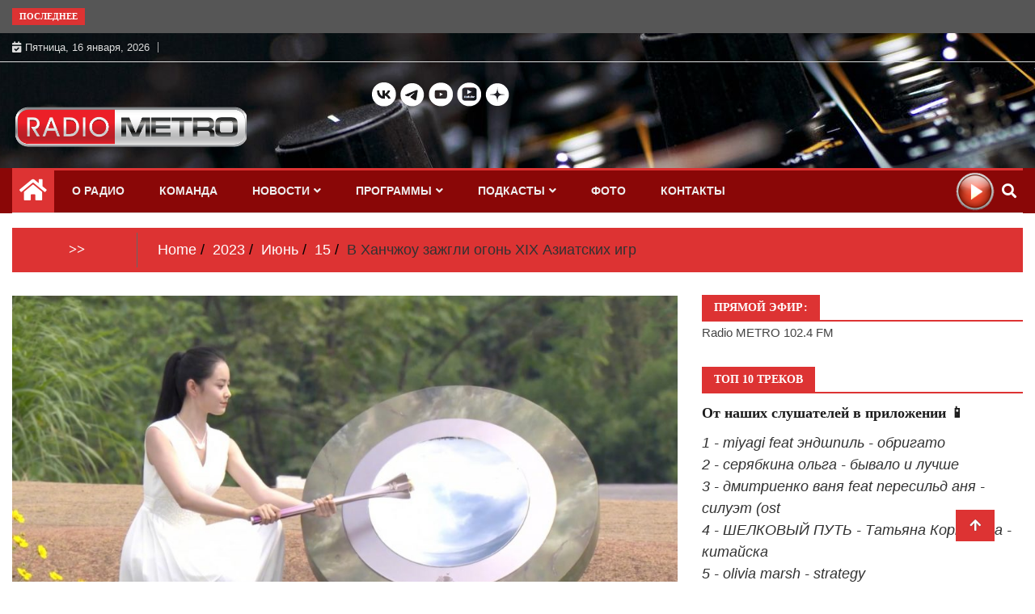

--- FILE ---
content_type: text/css
request_url: https://radiometro.ru/wp-content/themes/ample-magazine/style.css?ver=6.9
body_size: 23079
content:
/*!
Theme Name: Ample Magazine
Theme URI: https://www.amplethemes.com/downloads/ample-magazine/
Author: amplethemes
Author URI: http://amplethemes.com
Description: Ample Magazine is complete magazine theme with multiple variation of design and It is clean, powerful, flexible, highly customizable and Gutenberg ready WordPress theme with responsive and beautifully crafted design.The theme is fully widgetized & customize based theme, so users can manage the content by using easy to use widgets and customizer and It is suitable for dynamic news, newspapers, magazine, publishers, blogs, editors, online and gaming magazines, newsportals,personal blogs, newspaper, publishing or review siteand any creative website.visit for Demo : https://www.amplethemes.com/downloads/ample-magazine
Version: 0.2.5
Text Domain: ample-magazine
Tags: news, blog, portfolio,  grid-Layout, one-column, two-columns, three-columns, flexible-header, left-sidebar, right-sidebar, custom-background, custom-colors, custom-logo, custom-menu, featured-images, footer-widgets, full-width-template, post-formats, theme-options, sticky-post, threaded-comments, translation-ready, block-styles, wide-blocks
License: GPLv3 or later
License URI: http://www.gnu.org/licenses/gpl-3.0.html
Tested up to:   5.6
Requires PHP:   5.6

This theme, like WordPress, is licensed under the GPL.
Use it to make something cool, have fun, and share what you've learned with others.

Ample Magazine is based on Underscores https://underscores.me/, (C) 2012-2017 Automattic, Inc.
Underscores is distributed under the terms of the GNU GPL v2 or later.

Normalizing styles have been helped along thanks to the fine work of
Nicolas Gallagher and Jonathan Neal https://necolas.github.io/normalize.css/
*/
/*--------------------------------------------------------------
>>> TABLE OF CONTENTS:
----------------------------------------------------------------
# Normalize
# Typography
# Elements
# Forms
# Navigation
	## Links
	## Menus
# Accessibility
# Alignments
# Clearings
# Widgets
# Content
	## Posts and pagesmenu-design
	## Comments
# Infinite scroll
# Media
	## Captions
	## Galleries
--------------------------------------------------------------*/
/*--------------------------------------------------------------
# Normalize
--------------------------------------------------------------*/
html {
	line-height: 1.15;
	-webkit-text-size-adjust: 100%;
}

/* Sections
	 ========================================================================== */

/**
 * Remove the margin in all browsers.
 */
body {
	margin: 0;
}


/**
 * Render the `main` element consistently in IE.
 */
main {
	display: block;
}

/**
 * Correct the font size and margin on `h1` elements within `section` and
 * `article` contexts in Chrome, Firefox, and Safari.
 */
h1 {
	font-size: 2em;
	margin: 0.67em 0;
}

/* Grouping content
	 ========================================================================== */

/**
 * 1. Add the correct box sizing in Firefox.
 * 2. Show the overflow in Edge and IE.
 */
hr {
	box-sizing: content-box;
	height: 0;
	overflow: visible;
}

/**
 * 1. Correct the inheritance and scaling of font size in all browsers.
 * 2. Correct the odd `em` font sizing in all browsers.
 */
pre {
	font-family: monospace, monospace;
	font-size: 1em;
}

/* Text-level semantics
	 ========================================================================== */

/**
 * Remove the gray background on active links in IE 10.
 */
a {
	background-color: transparent;
}

/**
 * 1. Remove the bottom border in Chrome 57-
 * 2. Add the correct text decoration in Chrome, Edge, IE, Opera, and Safari.
 */
abbr[title] {
	border-bottom: none;
	text-decoration: underline;
	text-decoration: underline dotted;
}

.active a{color:#5DB0E6;text-decoration:none;font-weight: bold;}


/**
 * Add the correct font weight in Chrome, Edge, and Safari.
 */
b,
strong {
	font-weight: bolder;
}

/**
 * 1. Correct the inheritance and scaling of font size in all browsers.
 * 2. Correct the odd `em` font sizing in all browsers.
 */
code,
kbd,
samp {
	font-family: monospace, monospace;
	font-size: 1em;
}

/**
 * Add the correct font size in all browsers.
 */
small {
	font-size: 80%;
}

/**
 * Prevent `sub` and `sup` elements from affecting the line height in
 * all browsers.
 */
sub,
sup {
	font-size: 75%;
	line-height: 0;
	position: relative;
	vertical-align: baseline;
}

sub {
	bottom: -0.25em;
}

sup {
	top: -0.5em;
}

/* Embedded content
	 ========================================================================== */

/**
 * Remove the border on images inside links in IE 10.
 */
img {
	border-style: none;
}

/* Forms
	 ========================================================================== */

/**
 * 1. Change the font styles in all browsers.
 * 2. Remove the margin in Firefox and Safari.
 */
button,
input,
optgroup,
select,
textarea {
	font-family: inherit;
	font-size: 100%;
	line-height: 1.15;
	margin: 0;
}

/**
 * Show the overflow in IE.
 * 1. Show the overflow in Edge.
 */
button,
input {
	overflow: visible;
}

/**
 * Remove the inheritance of text transform in Edge, Firefox, and IE.
 * 1. Remove the inheritance of text transform in Firefox.
 */
button,
select {
	text-transform: none;
}

/**
 * Correct the inability to style clickable types in iOS and Safari.
 */
button,
[type="button"],
[type="reset"],
[type="submit"] {
	-webkit-appearance: button;
}

/**
 * Remove the inner border and padding in Firefox.
 */
button::-moz-focus-inner,
[type="button"]::-moz-focus-inner,
[type="reset"]::-moz-focus-inner,
[type="submit"]::-moz-focus-inner {
	border-style: none;
	padding: 0;
}

/**
 * Restore the focus styles unset by the previous rule.
 */
button:-moz-focusring,
[type="button"]:-moz-focusring,
[type="reset"]:-moz-focusring,
[type="submit"]:-moz-focusring {
	outline: 1px dotted ButtonText;
}

/**
 * Correct the padding in Firefox.
 */
fieldset {
	padding: 0.35em 0.75em 0.625em;
}

/**
 * 1. Correct the text wrapping in Edge and IE.
 * 2. Correct the color inheritance from `fieldset` elements in IE.
 * 3. Remove the padding so developers are not caught out when they zero out
 *		`fieldset` elements in all browsers.
 */
legend {
	box-sizing: border-box;
	color: inherit;
	display: table;
	max-width: 100%;
	padding: 0;
	white-space: normal;
}

/**
 * Add the correct vertical alignment in Chrome, Firefox, and Opera.
 */
progress {
	vertical-align: baseline;
}

/**
 * Remove the default vertical scrollbar in IE 10+.
 */
textarea {
	overflow: auto;
}

/**
 * 1. Add the correct box sizing in IE 10.
 * 2. Remove the padding in IE 10.
 */
[type="checkbox"],
[type="radio"] {
	box-sizing: border-box;
	padding: 0;
}

/**
 * Correct the cursor style of increment and decrement buttons in Chrome.
 */
[type="number"]::-webkit-inner-spin-button,
[type="number"]::-webkit-outer-spin-button {
	height: auto;
}

/**
 * 1. Correct the odd appearance in Chrome and Safari.
 * 2. Correct the outline style in Safari.
 */
[type="search"] {
	-webkit-appearance: textfield;
	outline-offset: -2px;
}

/**
 * Remove the inner padding in Chrome and Safari on macOS.
 */
[type="search"]::-webkit-search-decoration {
	-webkit-appearance: none;
}

/**
 * 1. Correct the inability to style clickable types in iOS and Safari.
 * 2. Change font properties to `inherit` in Safari.
 */
::-webkit-file-upload-button {
	-webkit-appearance: button;
	font: inherit;
}

/* Interactive
	 ========================================================================== */

/*
 * Add the correct display in Edge, IE 10+, and Firefox.
 */
details {
	display: block;
}

/*
 * Add the correct display in all browsers.
 */
summary {
	display: list-item;
}

/* Misc
	 ========================================================================== */

/**
 * Add the correct display in IE 10+.
 */
template {
	display: none;
}

/**
 * Add the correct display in IE 10.
 */
[hidden] {
	display: none;
}

/* Box sizing
--------------------------------------------- */

/* Inherit box-sizing to more easily change it's value on a component level.
@link http://css-tricks.com/inheriting-box-sizing-probably-slightly-better-best-practice/ */
*,
*::before,
*::after {
	box-sizing: inherit;
}

html {
	box-sizing: border-box;
}

/*--------------------------------------------------------------
# Base
--------------------------------------------------------------*/

/* Typography
--------------------------------------------- */
body,
button,
input,
select,
optgroup,
textarea {
	color: #404040;
	font-family: -apple-system, BlinkMacSystemFont, "Segoe UI", Roboto, Oxygen-Sans, Ubuntu, Cantarell, "Helvetica Neue", sans-serif;
	font-size: 1rem;
	line-height: 1.5;
}


dfn,
cite,
em,
i {
	font-style: italic;
}

blockquote {
	margin: 0 1.5em;
}

address {
	margin: 0 0 1.5em;
}

pre {
	background: #eee;
	font-family: "Courier 10 Pitch", courier, monospace;
	line-height: 1.6;
	margin-bottom: 1.6em;
	max-width: 100%;
	overflow: auto;
	padding: 1.6em;
}

code,
kbd,
tt,
var {
	font-family: monaco, consolas, "Andale Mono", "DejaVu Sans Mono", monospace;
}

abbr,
acronym {
	border-bottom: 1px dotted #666;
	cursor: help;
}

mark,
ins {
	background: #fff9c0;
	text-decoration: none;
}

big {
	font-size: 125%;
}

/* Elements
--------------------------------------------- */
body {
	background: #fff;
}

hr {
	background-color: #ccc;
	border: 0;
	height: 1px;
	margin-bottom: 1.5em;
}


ul {
	list-style: disc;
}

ol {
	list-style: decimal;
}

li > ul,
li > ol {
	margin-bottom: 0;
	margin-left: 1.5em;
}

dt {
	font-weight: 700;
}

dd {
	margin: 0 1.5em 1.5em;
}

/* Make sure embeds and iframes fit their containers. */
embed,
iframe,
object {
	max-width: 100%;
}

img {
	height: auto;
	max-width: 100%;
}

figure {
	margin: 1em 0;
}

table {
	margin: 0 0 1.5em;
	width: 100%;
}

/* Links
--------------------------------------------- */
a {
	color: #4169e1;
}

/*a:visited {
	color: #000000;
}*/
a:hover,
a:focus,
a:active {
	color: #191970;
}

a:focus {
	outline: thin dotted;
}

a:hover,
a:active {
	outline: 0;
}

/* Forms
--------------------------------------------- */
button, input[type="button"], input[type="reset"], input[type="submit"] {
	border: 1px solid;
	border-color: #ccc #ccc #bbb;
	border-radius: 3px;
	background: #e6e6e6;
	color: rgba(0, 0, 0, 0.8);
	line-height: 1;
	padding: 8px;
}
button:hover,
input[type="button"]:hover,
input[type="reset"]:hover,
input[type="submit"]:hover {
	border-color: #ccc #bbb #aaa;
}

button:active, button:focus, input[type="button"]:active, input[type="button"]:focus, input[type="reset"]:active, input[type="reset"]:focus, input[type="submit"]:active, input[type="submit"]:focus {
	border-color: #fff #fff #fff;
}

input[type="text"],
input[type="email"],
input[type="url"],
input[type="password"],
input[type="search"],
input[type="number"],
input[type="tel"],
input[type="range"],
input[type="date"],
input[type="month"],
input[type="week"],
input[type="time"],
input[type="datetime"],
input[type="datetime-local"],
input[type="color"],
textarea {
	color: #666;
	border: 1px solid #ccc;
	border-radius: 3px;
	padding: 3px;
}

input[type="text"]:focus,
input[type="email"]:focus,
input[type="url"]:focus,
input[type="password"]:focus,
input[type="search"]:focus,
input[type="number"]:focus,
input[type="tel"]:focus,
input[type="range"]:focus,
input[type="date"]:focus,
input[type="month"]:focus,
input[type="week"]:focus,
input[type="time"]:focus,
input[type="datetime"]:focus,
input[type="datetime-local"]:focus,
input[type="color"]:focus,
textarea:focus {
	color: #111;
}

select {
	border: 1px solid #ccc;
}

textarea {
	width: 100%;
}

/*--------------------------------------------------------------
# Layouts
--------------------------------------------------------------*/

/*--------------------------------------------------------------
# Components
--------------------------------------------------------------*/

/* Navigation
--------------------------------------------- */
.navbar-navigation {
	display: block;
	width: 100%;
}

.navbar-navigation ul {
	display: none;
	list-style: none;
	margin: 0;
	padding-left: 0;
}

.navbar-navigation ul ul {
	box-shadow: 0 3px 3px rgba(0, 0, 0, 0.2);
	float: left;
	position: absolute;
	top: 100%;
	left: -999em;
	z-index: 99999;
}

.navbar-navigation ul ul ul {
	left: -999em;
	top: 0;
}

.navbar-navigation ul ul li:hover > ul,
.navbar-navigation ul ul li.focus > ul {
	display: block;
	left: auto;
}

.navbar-navigation ul ul a {
	width: 200px;
}

.navbar-navigation ul li:hover > ul,
.navbar-navigation ul li.focus > ul {
	left: auto;
}

.navbar-navigation li {
	position: relative;
}

.navbar-navigation a {
	display: block;
	text-decoration: none;
}

/* Small menu. */
.menu-toggle,
.navbar-navigation.toggled ul {
	display: block;
}

@media screen and (min-width: 37.5em) {

	.menu-toggle {
		display: none;
	}

	.navbar-navigation ul {
		display: flex;
	}
}

.site-main .comment-navigation,
.site-main
.posts-navigation,
.site-main
.post-navigation {
	margin: 0 0 1.5em;
}

.comment-navigation .nav-links,
.posts-navigation .nav-links,
.post-navigation .nav-links {
	display: flex;
}

.comment-navigation .nav-previous,
.posts-navigation .nav-previous,
.post-navigation .nav-previous {
	flex: 1 0 50%;
}

.comment-navigation .nav-next,
.posts-navigation .nav-next,
.post-navigation .nav-next {
	text-align: end;
	flex: 1 0 50%;
}

/* Posts and pages
--------------------------------------------- */
.sticky {
	display: block;
}



.updated:not(.published) {
	display: none;
}

.page-content,
.entry-content,
.entry-summary {
	margin: 1.5em 0 0;
}

.page-links {
	clear: both;
	margin: 0 0 1.5em;
}

/* Comments
--------------------------------------------- */
.comment-content a {
	word-wrap: break-word;
}

.bypostauthor {
	display: block;
}

/* Widgets
--------------------------------------------- */
.widget {
	margin: 0 0 1.5em;
}

.widget select {
	max-width: 100%;
}

/* Media
--------------------------------------------- */
.page-content .wp-smiley,
.entry-content .wp-smiley,
.comment-content .wp-smiley {
	border: none;
	margin-bottom: 0;
	margin-top: 0;
	padding: 0;
}

/* Make sure logo link wraps around logo image. */
.custom-logo-link {
	display: inline-block;
}

/* Captions
--------------------------------------------- */
.wp-caption {
	margin-bottom: 1.5em;
	max-width: 100%;
}

.wp-caption img[class*="wp-image-"] {
	display: block;
	margin-left: auto;
	margin-right: auto;
}

.wp-caption .wp-caption-text {
	margin: 0.8075em 0;
}

.wp-caption-text {
	text-align: center;
}

/* Galleries
--------------------------------------------- */
.gallery {
	margin-bottom: 1.5em;
	display: grid;
	grid-gap: 1.5em;
}

.gallery-item {
	display: inline-block;
	text-align: center;
	width: 100%;
}

.gallery-columns-2 {
	grid-template-columns: repeat(2, 1fr);
}

.gallery-columns-3 {
	grid-template-columns: repeat(3, 1fr);
}

.gallery-columns-4 {
	grid-template-columns: repeat(4, 1fr);
}

.gallery-columns-5 {
	grid-template-columns: repeat(5, 1fr);
}

.gallery-columns-6 {
	grid-template-columns: repeat(6, 1fr);
}

.gallery-columns-7 {
	grid-template-columns: repeat(7, 1fr);
}

.gallery-columns-8 {
	grid-template-columns: repeat(8, 1fr);
}

.gallery-columns-9 {
	grid-template-columns: repeat(9, 1fr);
}

.gallery-caption {
	display: block;
}

/*--------------------------------------------------------------
# Plugins
--------------------------------------------------------------*/

/* Jetpack infinite scroll
--------------------------------------------- */

/* Hide the Posts Navigation and the Footer when Infinite Scroll is in use. */
.infinite-scroll .posts-navigation,
.infinite-scroll.neverending .site-footer {
	display: none;
}

/* Re-display the Theme Footer when Infinite Scroll has reached its end. */
.infinity-end.neverending .site-footer {
	display: block;
}

/*--------------------------------------------------------------
# Utilities
--------------------------------------------------------------*/

/* Accessibility
--------------------------------------------- */

/* Text meant only for screen readers. */
.screen-reader-text {
	border: 0;
	clip: rect(1px, 1px, 1px, 1px);
	clip-path: inset(50%);
	height: 1px;
	margin: -1px;
	overflow: hidden;
	padding: 0;
	position: absolute !important;
	width: 1px;
	word-wrap: normal !important;
}

.screen-reader-text:focus {
	background-color: #f1f1f1;
	border-radius: 3px;
	box-shadow: 0 0 2px 2px rgba(0, 0, 0, 0.6);
	clip: auto !important;
	clip-path: none;
	color: #21759b;
	display: block;
	font-size: 0.875rem;
	font-weight: 700;
	height: auto;
	left: 5px;
	line-height: normal;
	padding: 15px 23px 14px;
	text-decoration: none;
	top: 5px;
	width: auto;
	z-index: 100000;
}

/* Do not show the outline on the skip link target. */
#primary[tabindex="-1"]:focus {
	outline: 0;
}

/* Alignments
--------------------------------------------- */
.alignleft {

	/*rtl:ignore*/
	float: left;

	/*rtl:ignore*/
	margin-right: 1.5em;
	margin-bottom: 1.5em;
}

.alignright {

	/*rtl:ignore*/
	float: right;

	/*rtl:ignore*/
	margin-left: 1.5em;
	margin-bottom: 1.5em;
}

.aligncenter {
	clear: both;
	display: block;
	margin-left: auto;
	margin-right: auto;
	margin-bottom: 1.5em;
}

ul {
	margin-top: 10px;
	list-style-type: none;
}

.sidebar ul {
	margin-top: 0;
	list-style-type: none;
}
/*
==========================================theme main css==============================================================
 */


/*header css */





/* styling with typogrphy
================================================== */

body{
	background:#fff;
	color: #333;
}


body, button, input, select, optgroup, textarea ,p{
	color: #323232;
	font-family: "Lora", serif;
	font-size: 18px;
	line-height: 1.5;
}

h1, h2, h3, h4, h5, h6{
	color: #1c1c1c;
	font-weight: 700;
	font-family: "Lora", serif;
}

h1 {
	font-size: 33px;
	line-height: 48px;
}
h2{
	font-size: 28px;
	line-height: 36px;
}

h3{
	font-size: 24px;
	margin-bottom: 20px;
}

h4{
	font-size: 18px;
	line-height: 28px;
}

h5{
	font-size: 14px;
	line-height: 24px;
}

.alert .icon {
	margin-right: 15px;
}

/* universal styling
================================================== */

html{
	overflow-x: hidden !important;
	width: 100%;
	height: 100%;
	position: relative;
}

body{
	border: 0;
	margin: 0;
	padding: 0;
}

.wraper{
	position: relative;
/* 	overflow: hidden; */
}


a:link,
a:visited{
	text-decoration: none;
}

a{
	color: #de88e5;
}


a:hover{
	text-decoration: none;
	color: #000;
}

a.read-more{
	color: #1e88e5;
	font-weight: 700;
	text-transform: uppercase;
}

a.read-more:hover{
	color: #222;
}

section, .section-padding {

	position: relative;
}

.no-padding{
	padding: 0;
}

.p-top-0{
	padding-top: 0;
}

.p-bottom-0{
	padding-bottom: 0;
}

.m-top-0{
	margin-top: 0 !important;
}

.m-bottom-0{
	margin-bottom: 0;
}

.media>.pull-left{
	margin-right: 20px;
}

img.banner{
	display: inline-block;
}

.ample-60 {
	clear: both;
	height: 60px;
}

.ample-50 {
	clear: both;
	height: 50px;
}

.ample-40 {
	clear: both;
	height: 18px;
}

.ample-30 {
	clear: both;
	height: 30px;
}
.ample-20 {
	clear: both;
	height: 20px;
}

.mrb-30{
	margin-bottom: 30px;
}

.mrb-80{
	margin-bottom: -80px;
}

.mrt-0{
	margin-top: 0 !important;
}

.pab{
	padding-bottom: 0;
}

a:focus{
	outline: 0;
}

img.pull-left {
	margin-right: 20px;
	margin-bottom: 20px;
}

img.pull-right {
	margin-left: 20px;
	margin-bottom: 20px;
}


.menu-design {
	list-style: none;
	margin: 0;
	padding: 0;
}

.ts-padding {
	padding: 60px;
}

.solid-bg{
	background: #f9f9f9;
}

.solid-row {
	background: #f0f0f0;
}


.post-meta a {
	font-size: 15px;
}
/* Video responsive */

.embed-responsive {
	padding-bottom: 56.25%;
	position: relative;
	display: block;
	height: 0;
	overflow: hidden;
}

.embed-responsive iframe {
	position: absolute;
	top: 0;
	left: 0;
	width: 100%;
	height: 100%;
	border: 0;
}

/* Input form */

.form-control{
	box-shadow: none;
	border: 1px solid #dadada;
	padding: 5px 20px;
	height: 40px;
	background: none;
	color: #959595;
	font-size: 12px;
	border-radius: 0;
}

.form-control:focus{
	box-shadow: none;
	border: 1px solid #1e88e5;
}

hr {
	background-color: #e7e7e7;
	border: 0;
	height: 1px;
	margin: 40px 0;
}

blockquote{
	position: relative;
	background: #f7f7f7;
	padding: 45px 50px 30px;
	border: 0;
	margin: 50px 0 40px;
	font-size: 22px;
	line-height: 34px;
	font-family: "Lora", serif;
	font-weight: 400;
	text-align: center;
}



cite {
	display: block;
	font-size: 14px;
	margin-top: 10px;
}

blockquote.pull-left {
	padding-left: 15px;
	padding-right: 0;
	text-align: left;
	border-left: 5px solid #eee;
	border-right: 0;
}

/* Button */

.btn-primary,
.btn-dark{
	border: 0;
	border-radius: 0;
	padding: 12px 25px 10px;
	font-weight: 700;
	text-transform: uppercase;
	color: #fff;
	-webkit-transition: 350ms;
	-moz-transition: 350ms;
	-o-transition: 350ms;
	transition: 350ms;
}

.btn-white.btn-primary {
	background: #fff;
	color: #1e88e5;
}

.btn-primary {
	background: #1e88e5;
}

.btn-dark {
	background: #242427;
}


.btn-primary:hover,
.btn-dark:hover,
.btn-white.btn-primary:hover{
	background: #272d33;
	color: #fff;
}

.general-btn{
	clear: both;
	margin-top: 50px;
}

/* Ul, Ol */

.list-round,
.list-arrow,
.list-check{
	list-style: none;
	margin: 0;
	padding: 0;
}

.list-round li{
	line-height: 28px;
}

.list-round li:before {
	font-family: "Lora", serif;
	content: "\f138";
	margin-right: 10px;
	color: #1e88e5;
	font-size: 12px;
}

.list-arrow{
	padding: 0;
}

ul.list-arrow li:before {
	font-family: "Lora", serif;
	content: "\f105";
	margin-right: 10px;
	color: #1e88e5;
	font-size: 16px;
}


ul.list-check li:before {
	font-family: "Lora", serif;
	content: "\f00c";
	margin-right: 10px;
	color: #1e88e5;
	font-size: 14px;
}


/* bootstrap */

.nav-tabs>li.active>a,
.nav-tabs>li.active>a:focus,
.nav-tabs>li.active>a:hover,
.nav-tabs>li>a:hover,
.nav-tabs>li>a{
	border: 0;
	background: none;
}

.nav>li>a:focus, .nav>li>a:hover{
	background: none;
}



a[href^=tel] {
	color: inherit;
	text-decoration: none;
}

/* Common styles
================================================== */

/*-- Block padding --*/

.pad-0{
	padding-left: 0;
	padding-right: 0;
	padding-top: 0;
	padding-bottom:0;
}

.side-right{
	padding-right: 2px;
}

.left-side{
	padding-left: 2px;
}

.small-right {
	padding-right: 1.5px;
	padding-bottom: 1.5px;
}
.left-side-small{
	padding-left: 1.5px;
}

.left-side-0{
	padding-left: 0;
}

.side-right-0{
	padding-right: 0;
}

/*-- Block title --*/

.head-title {
	font-size: 14px;
	line-height: 100%;
	text-transform: uppercase;
	margin: 0 0 20px;
	border-bottom: 2px solid #1c1c1c;
}

.head-title > span{
	background: #1c1c1c;
	color: #fff;
	height: 30px;
	line-height: 30px;
	padding: 8px 15px;
	position: relative;
}



/*-- Post title --*/

.post-title{
	font-size: 18px;
	line-height: 24px;
	margin: 15px 0 0;

}

.post-title a{
	color: #1c1c1c;
}

.post-title.title-extra-large{
	font-size: 26px;
	line-height: 30px;
	margin-top: 15px;
	margin-bottom: 10px;
}

.post-title.title-large{
	font-size: 20px;
	line-height: 26px;
	margin-top: 15px;
	margin-bottom: 5px;
}

.post-title.title-medium {
	font-size: 18px;
	line-height: 24px;
	margin-top: 15px;
	margin-bottom: 5px;
}

.post-title.title-small {
	font-size: 17px;
	line-height: 20px;
	margin-top: 15px;
}

/*-- Post meta --*/

a.post-cat{
	position: relative;
	font-size: 10px;
	padding: 0 5px;
	background: #1c1c1c;
	text-transform: uppercase;
	font-weight: 700;
	color: #fff;
	height: 20px;
	line-height: 20px;
	display: inline-block;
}


.post-cat a{
	color: #fff;
}

.post-meta .post-author a{
	color: #1c1c1c;
	font-weight: 700;
}

.post-meta span{
	font-size: 12px;
	color: #a3a3a3;
	margin-right: 8px;
	padding-right: 10px;
	border-right: 1px solid #dedede;
	line-height: 12px;
	display: inline-block;
}

.post-meta span.post-date{
	border-right: 0;
}

span.post-comment{
	border-right: 0;
	line-height: 24px;
	margin-right: 0;
	padding-right: 0;
}

span.post-comment span{
	border-right: 0;
	line-height: 100%;
}

.post-meta span i{
	margin-right: 5px;
}

/*-- Post Overaly --*/

.ample-overaly-style{
	position: relative;
	overflow: hidden;
}

.ample-overaly-style:before{
	content: " ";
	position: absolute;
	display: block;
	width: 100%;
	height: 100%;
	z-index: 1;
	bottom: 0;
	left: 0;
	background: -moz-linear-gradient(bottom,rgba(0,0,0,0) 40%,rgba(0,0,0,0.85) 100%);
	background: -webkit-gradient(linear,left bottom,left bottom,color-stop(60%,rgba(0,0,0,0)),color-stop(100%,rgba(0,0,0,0.85)));
	background: -webkit-linear-gradient(bottom,rgba(0,0,0,0) 40%,rgba(0,0,0,0.85) 100%);
	background: -o-linear-gradient(bottom,rgba(0,0,0,0) 40%,rgba(0,0,0,0.85) 100%);
	background: -ms-linear-gradient(bottom,rgba(0,0,0,0) 40%,rgba(0,0,0,0.85) 100%);
	background: linear-gradient(to bottom,rgba(0,0,0,0) 40%,rgba(0,0,0,0.85) 100%);
}

.ample-overaly-style .ample-content{
	position: absolute;
	bottom: 0;
	padding: 25px;
}

.ample-overaly-style .post-title a{
	color: #fff;
}

.ample-overaly-style .post-date{
	color: #fff;
}

.img-post {
	max-width: 100%;
	position: relative;
	overflow: hidden;

}


.col-sm-6.small-right .img-post {
	max-width: 100%;
	position: relative;
	overflow: hidden;
	max-height: 300px;
}

.block-wrapper .img-post {
	max-width: 100%;
	position: relative;
	overflow: hidden;
	max-height: 332px;
}
.img-post img{
	display: block;
	width: 100%;
	-webkit-transition: all .3s ease-out;
	-o-transition: all .3s ease-out;
	transition: all .3s ease-out;
}

.ample-block-style:hover .img-post img,
.ample-overaly-style:hover .img-post img{
	-webkit-transform: scale(1.15);
	-moz-transform: scale(1.15);
	-ms-transform: scale(1.15);
	-o-transform: scale(1.15);
	transform: scale(1.15);
}

.ample-block-style.post-float:hover .img-post img{
	transform:none;
}

.thumb-float-style .post-cat{
	position: absolute;
	top: 20px;
	left: 20px;
	z-index: 1;
}
span.cat-links a {
	background: #dd3333;
}

/* Post overaly Top Content */

.ample-overaly-style.contentTop .ample-content{
	top: 0;
	bottom: auto;
}

.ample-overaly-style.contentTop:before{
	top: 0;
	left: 0;
	background: -moz-linear-gradient(top,rgba(0,0,0,0) 30%,rgba(0,0,0,0.85) 100%);
	background: -webkit-gradient(linear,left top,left bottom,color-stop(60%,rgba(0,0,0,0)),color-stop(100%,rgba(0,0,0,0.85)));
	background: -webkit-linear-gradient(top,rgba(0,0,0,0) 30%,rgba(0,0,0,0.85) 40%);
	background: -o-linear-gradient(top,rgba(0,0,0,0) 30%,rgba(0,0,0,0.85) 40%);
	background: -ms-linear-gradient(top,rgba(0,0,0,0) 30%,rgba(0,0,0,0.85) 40%);
	background: linear-gradient(to top,rgba(0,0,0,0) 0%,rgba(0,0,0,0.65) 100%);

}

/*-- Post Overaly Textcenter --*/

.ample-overaly-style.text-center .ample-content{
	padding: 30px 30px 60px;
}

.ample-overaly-style.text-center{
	margin-bottom: 30px;
}

.ample-overaly-style.text-center:last-child{
	margin-bottom: 0;
}

.ample-overaly-style.text-center .img-post img{
	min-height: 260px;
}

.ample-overaly-style.text-center .post-meta span{
	padding: 0;
	margin: 0;
}

.ample-overaly-style.text-center:before{
	
	background: -moz-linear-gradient(bottom,rgba(0,0,0,0) 30%,rgba(0,0,0,0.85) 100%);
	background: -webkit-gradient(linear,left bottom,left bottom,color-stop(60%,rgba(0,0,0,0)),color-stop(100%,rgba(0,0,0,0.85)));
	background: -webkit-linear-gradient(bottom,rgba(0,0,0,0) 30%,rgba(0,0,0,0.85) 100%);
	background: -o-linear-gradient(bottom,rgba(0,0,0,0) 30%,rgba(0,0,0,0.85) 100%);
	background: -ms-linear-gradient(bottom,rgba(0,0,0,0) 30%,rgba(0,0,0,0.85) 100%);
	background: linear-gradient(to bottom,rgba(0,0,0,0) 30%,rgba(0,0,0,0.85) 100%);
}

/*-- Post Block style --*/

.ample-block-style{
	position: relative;
	overflow: hidden;
}

.ample-block-style .ample-content{
	padding: 0;
}

.ample-block-style .post-title a:hover{
	color: #1e88e5;
}

.ample-block-style .ample-content p {
	font-size: 17px;
}

.ample-block-style .post-cat {
	position: absolute;
	top: 20px;
	left: 3px;
	z-index: 1;
	width: 30%;
}



.ample-block-style.content-right{

}


/*-- Review box --*/

.review-box{
	background: #1c1c1c;
	color: #fff;
	position: absolute;
	top: 0;
	padding: 2px 7px;
	font-weight: 700;

}

/*-- Post list --*/


.block-tab .list-post-block {
	margin-top: 0px;
}

.list-post{
	list-style: none;
	margin: 0;
	padding: 0;
}

.list-post-block .list-post > li{
	margin-bottom: 30px;
	max-height: 75px;
}

.list-post-block .list-post > li:last-child{
	margin-bottom: 0;
}

.ample-block-style.post-float .img-post{
	float: left;
	position: relative;
	z-index: 1;
	margin-right: 20px;
}

.ample-block-style.post-float .img-post img {
	max-width: 119px;
	min-height: 82px;
}

.ample-block-style.post-float .post-title{
	margin-top: 0;
}

.ample-block-style.post-float .ample-content{
	z-index: 0;
}
.ample-block-style .ample-content {
	padding: 0;
}

.ample-block-style.post-float .post-cat{
	font-size: 8px;
	left: 0;
	top: 0;
}







/* breaking Bar
================================================== */

.breaking-bar{
	background: #272727;
	color: #fff;
	padding: 10px 0;
}

.breaking-title {
	background: #1e88e5;
	color: #fff;
	display: inline-block;
	font-size: 11px;
	padding: 5px 9px;
	line-height: 100%;
	text-transform: uppercase;
	float: left;
	margin: 0 20px 0 0;
}



.breaking-bar .ample-content,
.breaking-light .ample-content{
	padding: 0;
}

.owl-carousel.owl-theme.breaking-slide .owl-nav{
	position: absolute;
	right: 0;
	top: -3px;
	margin: 0;
}

.owl-carousel.owl-theme.breaking-slide .owl-nav > div{
	background: #1e88e5;
	border: 0;
	color: #fff;
}

.owl-carousel.owl-theme.breaking-slide .owl-nav > div:hover{
	background: #fff;
	border: 0;
	color: #1e88e5;
}


.breaking-slide .post-title a{
	color: #fff;
}

.breaking-slide .post-title.title-small{
	font-weight: 400;
	margin: 0;
}

/* breaking  */

.breaking-light{
	color: #1c1c1c;
	margin: 30px 0;
}

.breaking-light .breaking-slide .post-title{
	font-weight: 600;
	margin-top: 3px;
	font-size: 15px;
}

.breaking-light .breaking-slide .post-title a{
	color: #1c1c1c;

}

.breaking-light .breaking-title{
	padding: 8px 10px 7px;
}

.breaking-light .owl-carousel.owl-theme.breaking-slide
.owl-nav > div:hover{
	background: #333;
	color: #fff;
}
#main-slider .slick-dots li.slick-active button:before {
    opacity: 1;
    color:white;
}
#main-slider .slick-dots li button:before {
    font-family: 'slick';
    font-size: 18px; 
}
#main-slider .slick-dots {
    position: absolute;
    bottom: 22px;
}
#main-slider .slick-next {
    right: 15px;
}
#main-slider .slick-prev {
    left: 15px;
    z-index:1; 
}
#main-slider .slick-prev:before, #main-slider .slick-next:before {
    font-family: 'slick';
    font-size:32px;
}
/*================================================== */

.header-bar{
	padding: 8px 0;
	border-bottom: 1px solid #dedede;
	color: #a3a3a3;
	font-size: 13px;
}

/* Date */

.current-date{
	display: inline-block;
	border-right: 1px solid #acacac;
	padding-right: 10px;
	line-height: 12px;
}


.current-date i{
	margin-right: 5px;
}

/* Top nav */

.top-menu{
	display: inline-block;
}

.top-menu li{
	display: inline-block;
	line-height: 12px;
	padding-left: 12px;
}

.top-menu li a{
	background: none;
	color: #a3a3a3;
	padding: 0;
	line-height: 100%;
}
.top-menu li a:hover{
	color: #1e88e5;
}


/* Top social */

.top-social ul{
	list-style: none;
	padding: 0;
	margin: 0;
}

.top-social li {
	display: inline-block;
	padding: 0;
}

.top-social li a{
	color: #a3a3a3;
	margin-right: 15px;
	font-size: 14px;
	-webkit-transition: 400ms;
	-moz-transition: 400ms;
	-o-transition: 400ms;
	transition: 400ms;
}

.top-social li a:hover{
	color: #333;
}

/* Top bar border */

.header-bar-border{
	padding: 8px 20px 8px;
	border-bottom: 1px solid #ddd;
}

.header-bar-border ul.top-info{
	color: #7c7c7c;
	font-weight: 400;
}

.header-bar-border .top-social li a{
	color: #7c7c7c;
}

.header-bar-border ul.top-info li i{
	color: #1e88e5;
}


/* Header Default
================================================== */

.header{
	padding: 25px 0;
}

.navbar-fixed {
	background: #fff;
	z-index: 99999;
	position: fixed;
	width: 100%;
	top: 0;
	box-shadow: 0 2px 4px rgba(0, 0, 0, 0.15);
	-webkit-animation: fadeInDown 800ms;
	-moz-animation: fadeInDown 800ms;
	-ms-animation: fadeInDown 800ms;
	-o-animation: fadeInDown 800ms;
	animation: fadeInDown 800ms;
	-webkit-backface-visibility: hidden;
}

/*-- Logo --*/

.logo {
	padding: 28px 0;
}

/* header right */

.header-right {
	float: right;
}

/* Logo center */

.header.text-center{
	padding: 10px 0;
}


/*-- Search start --*/


ul.top-info-box > li.nav-search{
	cursor: pointer;
	padding-left: 30px;
	margin-left: 30px;
}

ul.top-info-box > li.nav-search:before{
	position: absolute;
	content: '';
	background: #ddd;
	left: 0;
	width: 1px;
	height: 40px;
	top: 50%;
	margin-top: -10px;
}

ul.top-info-box > li.nav-search i{
	font-size: 20px;
	top: 10px;
	position: relative;
	cursor: pointer;
	color: #999;
}

/* Main navigation */

.site-nav-inner{
	position: relative;
}

.main-menu >.container > .row{
	border-top: 3px solid #1e88e5;
	border-bottom: 1px solid #dedede;
	margin-left: 0;
	margin-right: 0;
}

.navbar{
	border-radius: 0;
	border: 0;
	margin-bottom: 0;
}

.navbar-toggle{
	float: left;
	margin-top: 10px;
	padding: 8px;
	border-radius: 0;
	margin-right: 5px;
	background: #1e88e5;
}

.navbar-toggle .icon-bar{
	background: #fff;
	width: 20px;
}

.navbar-toggle .i-bar{
	background: #fff;
}

.navbar-collapse{
	padding-left: 0;
}

ul.navbar-nav{
	float: left;
	display: inline-block;
}

ul.navbar-nav > li{
	float: none;
	display: inline-block;
}

ul.navbar-nav > li{
	padding: 0;
	position: relative;
}

ul.navbar-nav > li > a{
	display: inline-block;
	padding: 0 15px;
	line-height: 50px;
	font-size: 14px;
	font-weight: 700;
	text-transform: uppercase;
	color: #1c1c1c;
	margin: 0;
	position: relative;
	-webkit-transition: 350ms;
	-moz-transition: 350ms;
	-o-transition: 350ms;
	transition: 350ms;
}

ul.navbar-nav >li:hover>a:before,
ul.navbar-nav >li.active>a:before {
	border-color: #1e88e5;
	opacity: 1;
	transform: scale(1) translateZ(0);
}

ul.navbar-nav >li>a:before{
	content: "";
	position: absolute;
	left: 0;
	right: 0;
	bottom: 0;
	opacity: 0;
	border-bottom: 3px solid;
	transform: scale(0) translateZ(0);
	-webkit-transition: -webkit-transform 0.45s ease,opacity 0.55s ease;
	-moz-transition: -moz-transform 0.45s ease,opacity 0.55s ease;
	-ms-transition: -ms-transform 0.45s ease,opacity 0.55s ease;
	-o-transition: -o-transform 0.45s ease,opacity 0.55s ease;
	transition: transform 0.45s ease,opacity 0.55s ease;
}


ul.navbar-nav > li > a:hover,
ul.navbar-nav > li > a:focus{
	background: none;
}

ul.navbar-nav > li > a i{
	font-weight: 700;
}

.nav .open>a, .nav .open>a:hover,
.nav .open>a:focus{
	background: transparent;
	border:0;
}


/* Dropdown */

ul.navbar-nav > li.mega-dropdown{
	position: static;
}

.dropdown-submenu {
	position: relative;
}

.dropdown-submenu>ul.sub-menu{
	top: 0;
	left: 100%;
	margin-top: -2px;
	border-radius: 0;
}

.dropdown-submenu>a:after {
	display: block;
	content: "\f105";
	font-family: FontAwesome;
	float: right;
	margin-top: 0;
	margin-right: -5px;
}

.dropdown-submenu:hover>a:after {
	border-left-color: #fff;
}

.dropdown-submenu.pull-left {
	float: none;
}

.dropdown-submenu.pull-left>ul.sub-menu{
	left: -100%;
	margin-left: 10px;
	-webkit-border-radius: 6px 0 6px 6px;
	-moz-border-radius: 6px 0 6px 6px;
	border-radius: 6px 0 6px 6px;
}


.dropdown-menu{
	text-align: left;
	background: #fff;
	z-index: 100;
	min-width: 230px;
	border-radius: 0;
	border: 0;
	padding: 20px;
}

.navbar-nav>li>.dropdown-menu{
	border-top: 1px solid #dedede;
}

.navbar-nav>li> .dropdown-menu.mega-menu-content{
	border-top: 0;
}

.dropdown-menu-large{
	min-width: 400px;
}

.dropdown-menu-large > li > ul {
	padding: 0;
	margin: 0;
	list-style: none;
}

.dropdown-menu-large > li > ul > li > a{
	padding-left: 0;
}

.dropdown-menu-large > li > ul > li.active > a{
	color: #1e88e5;
}

.navbar-nav>li>.dropdown-menu>a{
	background: none;
}

ul.sub-menuli a{
	display: block;
	font-size: 14px;
	font-weight: 400;
	line-height: normal;
	text-decoration: none;
	padding: 12px 15px 12px 10px;
	border-bottom: 1px solid #e5e5e5;
	color: #333333;
}

ul.sub-menuli:last-child > a{
	border-bottom: 0;
}

.dropdown-menu>.active>a,
.dropdown-menu>.active>a:hover,
.dropdown-menu>.active>a:focus,
.dropdown-menu>.active>.dropdown-menu>.active>a{
	background: none;

}


@media (min-width: 768px) {
	ul.nav li.dropdown:hover .dropdown-menu{ display: block; }
}

@media (min-width: 767px) {
	ul.nav li.dropdown ul.sub-menuli.dropdown-submenu ul.sub-menu{
		left: 100%;
		top: 0;
		display: none;
	}
	ul.nav li.dropdown ul.sub-menuli.dropdown-submenu:hover .dropdown-menu{
		display:block;
	}
}
/* header style * */

.ample_advertisement-content {
	margin-top: 20px;
}
/*-- Dark bg style --*/

.main-menu.dark-bg >.container > .row{
	border: 0;
	background: #272727;
	margin-left: 0;
	margin-right: 0;
}

.main-menu .dark-bg ul.navbar-nav > li > a{
	color: #fff;
}

.main-menu .dark-bg ul.navbar-nav >li>a:before{
	border: 0;
}

.main-menu.dark-bg ul.navbar-nav > li.active,
.main-menu.dark-bg ul.navbar-nav > li:hover{
	background: #1e88e5;
}

.main-menu.dark-bg .nav-search i{
	color: #fff;
}

/*-- Nav Search start --*/

.main-menu > .container,
.search-area{
	position: relative;
}

.search-area{
	min-height: 70px;
	padding-right: 0;
}

.nav-search{
	float: right;
	display: inline-block;
	position: relative;
	cursor: pointer;
	top: 12px;
	right: 10px;
}


.search-block {
	background-color: #fff;
	box-shadow: 0 2px 5px rgba(0, 0, 0, 0.1);
	display: none;
	padding: 10px;
	position: absolute;
	right: 15px;
	top: 100%;
	z-index: 10;
	margin-top: 0;
}

.search-block .form-control {
	background-color: #f7f7f7;
	border: none;
	color: #000;
	width: 100%;
	height: 40px;
	padding: 0 12px;
}

.search-block .search-close {
	color: #525252;
	position: absolute;
	top: -50px;
	right: 0px;
	font-size: 30px;
	cursor: pointer;
	background: #fff;
	padding: 0px 10px;
}

.search-area .nav-search{
	top: 23px;
}

.search-area .search-block .search-close{
	top: -50px;
}

.search-area .search-block {
	right: 0;
}

/*-- Menu tab --*/

.menu-tab .nav.nav-tabs{
	background: #f6f6f6;
	border-right: 1px solid #dedede;
	padding: 25px 20px 20px;
	padding-right: 0;
	min-height: 250px;
}

.menu-tab .nav.nav-tabs > li >a{
	border: 1px solid transparent;
	border-radius: 0;
	font-weight: 600;
	padding: 10px 15px;
}

.menu-tab .nav.nav-tabs > li.active >a{
	background: #fff;
	margin-right: -1px;
	border: 1px solid #dedede;
	border-right: 0;
	color: #1e88e5;
	cursor: pointer;
}

.menu-tab .click-content>.tab-pane{
	padding: 25px 10px;
	min-height: 250px;
}

.menu-tab .click-content>.tab-pane .col-md-3{
	padding-right: 10px;
	padding-left: 10px;
}

/* Header with Menu
================================================== */
.pull-right {
	float: right!important;

}
.header {
	padding: 25px 0;
	background-size: cover;
}

.header.header-menu{
	padding: 0;
}

.header.header-menu .logo{
	padding: 12px 0;
}

.header.header-menu >.container>.row {
	border-bottom: 1px solid #dedede;
	margin-left: 0;
	margin-right: 0;
}

.header.header-menu ul.navbar-nav > li > a{
	line-height: 70px;
}

.header.header-menu ul.navbar-nav > li.mega-dropdown,
.site-nav-inner{
	position: static;
}


.header.header-menu .mega-menu-content{
	min-width: 1145px;
	left: -43%;
}

/* Featured Post area
================================================== */

.right-post{
	margin-bottom: -10px;
}

/*-- Owl slide common --*/

.owl-carousel.page-slider .owl-nav{
	margin: 0;
}

.owl-carousel.owl-theme.post-slide .owl-nav{
	text-align: center;
	position: absolute;
	top: -82px;
	right: 0;
}

.owl-carousel.owl-theme .owl-nav > div{
	margin: 0 3px;
	background: none;
	border: 1px solid #dedede;
	color: #999;
	width: 20px;
	height: 20px;
	line-height: 18px;
	padding: 0;
	border-radius: 0;
	display: inline-block;
	text-align: center;
	font-size: 12px;
	-webkit-transition: 400ms;
	-moz-transition: 400ms;
	-o-transition: 400ms;
	transition: 400ms;
}

.owl-carousel.owl-theme .owl-nav > div:hover{
	background: #272d33;
	border: 1px solid transparent;
}

.owl-theme .owl-dots{
	text-align: center;
	position: relative;
	z-index: 1;
	top: -67px;
	right: 0;
	margin: 0  !important;
}

#main-slider .owl-theme .owl-dots {
	text-align: center;
	position: absolute;
	z-index: 1;
	right: 9px;
	top: 90%!important;
	margin: 0 !important;
}

.owl-theme.owl-carousel .owl-dots .owl-dot span {
	width: 8px;
	height: 8px;
	margin: 5px 4px;
	display: inline-block;
	border-radius: 0;
	background: rgb(255, 255, 255);}

.owl-theme.owl-carousel .owl-dots .owl-dot.active span {
	background: #1e88e5;
}

/* Latest slider */

.owl-carousel.owl-theme.latest-news-slide .owl-nav {
	text-align: center;
	position: absolute;
	top: -61px;
	right: 0;
}

/* Featured slider */

.main-slider .item {
	min-height: 465px;
	max-height: 465px;
	position: relative;
	background-position: 50% 50%;
	-webkit-background-size: cover;
	background-size: cover;
	-webkit-backface-visibility: hidden;
}
div#main-slider {
	min-height: 465px;
	max-height: 465px;
}

.main-slider .item:before{
	content: " ";
	position: absolute;
	display: block;
	width: 100%;
	height: 100%;
	z-index: 1;
	bottom: 0;
	left: 0; /*
	background: -moz-linear-gradient(top,rgba(0,0,0,0) 40%,rgba(0,0,0,0.85) 100%);
	background: -webkit-gradient(linear,left top,left bottom,color-stop(60%,rgba(0,0,0,0)),color-stop(100%,rgba(0,0,0,0.85)));
	background: -webkit-linear-gradient(top,rgba(0,0,0,0) 40%,rgba(0,0,0,0.85) 100%);
	background: -o-linear-gradient(top,rgba(0,0,0,0) 40%,rgba(0,0,0,0.85) 100%);
	background: -ms-linear-gradient(top,rgba(0,0,0,0) 40%,rgba(0,0,0,0.85) 100%);
	background: linear-gradient(to top,rgba(0,0,0,0) 0%,rgba(0,0,0,0.85) 100%);*/
}

.ample-content{
	padding: 30px;
	z-index: 1;
	position: relative;
}

.main-slider.owl-theme .owl-nav > div{
	background: rgba(0, 0, 0, 0.65);
	border: 0;
	position: absolute;
	top: 50%;
	width: 34px;
	height: 40px;
	line-height: 38px;
	padding: 0;
	border-radius: 0;
	font-size: 24px;
	text-align: center;
	opacity: 0;
	margin: 0;
	-webkit-transition: 400ms;
	-moz-transition: 400ms;
	-o-transition: 400ms;
	transition: 400ms;
	-webkit-transform: translateY(-50%);
	transform: translateY(-50%);
}

.main-slider.owl-theme:hover .owl-nav > div{
	opacity: 1;
}

.main-slider.owl-theme .owl-nav > .owl-prev{
	left: 0;
}

.main-slider.owl-theme .owl-nav > .owl-next{
	right: 0;
}

.main-slider.owl-theme .owl-nav > div:hover{
	background: #1e88e5;
	color: #fff;
	border: 0;
}

.featured-post .post-date,
.featured-post .post-title a{
	color: #fff;
}

/* Featured slider content bottom */

.main-slider.content-bottom .featured-post{
	position: absolute;
	bottom: 0;
}

.main-slider.content-bottom .item:before{
	background: -moz-linear-gradient(bottom,rgba(0,0,0,0) 40%,rgba(0,0,0,0.85) 100%);
	background: -webkit-gradient(linear,left bottom,left bottom,color-stop(60%,rgba(0,0,0,0)),color-stop(100%,rgba(0,0,0,0.85)));
	background: -webkit-linear-gradient(bottom,rgba(0,0,0,0) 40%,rgba(0,0,0,0.85) 100%);
	background: -o-linear-gradient(bottom,rgba(0,0,0,0) 40%,rgba(0,0,0,0.85) 100%);
	background: -ms-linear-gradient(bottom,rgba(0,0,0,0) 40%,rgba(0,0,0,0.85) 100%);
	background: linear-gradient(to bottom,rgba(0,0,0,0) 40%,rgba(0,0,0,0.85) 100%);
}


/*  post hot */

.hot-post-top{
	max-height: 280px;
	margin-bottom: 3px;
}

.hot-post-bottom, .hot-post-bottom img {
	min-height: 290px;
	max-height: 295px;
}
.hot-post-top .ample-content,
.hot-post-bottom .ample-content{
	padding: 20px;
}
.right-post.no-padding .hot-post-bottom, .right-post.no-padding  .hot-post-bottom img {
	min-height: 231px;
	max-height: 231px;
}

/*-- 4 News Box --*/

.fourNewsbox,
.fourNewsbox img,
.fourNewsboxTop,
.fourNewsboxTop img{
	min-height: 231px;
}

.fourNewsboxTop{
	margin-bottom: 3px;
}

/* Post overaly text center on Featured area */

.right-post .ample-overaly-style.text-center{
	max-height: 231px;
}

.right-post .ample-overaly-style.first{
	margin-bottom: 4px;
}


/* Block
================================================== */

.block{
	position: relative;
}


/* Sidebar
================================================== */

.sidebar .widget.m-bottom-0{
	margin-bottom: 0;
}


.sidebar ul {

	list-style-type: none;
	padding: 23px;
}
/*-- Social Icon --*/

.social-icon{
	list-style: none;
	margin: 0;
	padding: 0;
}

.sidebar .head-title {
	font-size: 14px;
	line-height: 100%;
	text-transform: uppercase;
	margin: 0;
}

.social-icon li{
	display: inline-block;
	margin: 0 5px 0 0;
}

.social-icon li a i {
	background: #ef1313;
	color: #fff;
	font-size: 18px;
	width: 48px;
	height: 48px;
	line-height: 48px;
	text-align: center;
	-webkit-transition: 350ms;
	-o-transition: 350ms;
	transition: 350ms;
}
/*social sharing  header*/
#top-bar .social-icon li a i.fa-rss{
	background: #FA9B39;
}

#top-bar .social-icon li a i.fa-facebook{
	background: #3B5998;
}

#top-bar .social-icon li a i.fa-twitter{
	background: #00aced;
}

#top-bar .social-icon li a i.fa-google-plus{
	background: #dd4b39;
}

#top-bar .social-icon li a i.fa-vimeo-square{
	background: #7FC400;
}

#top-bar .social-icon li a i.fa-youtube{
	background: #bb0000;
}

#top-bar .social-icon li a i:hover{
	background: #1c1c1c;
}

/*wedgets social sharing*/
.widget i.fab.fa-facebook-f {
	background: #1e88e5;
	color: #fff;
}

.widget i.fab.fa-tiktok {
	color: #ffffff;
	background: #00d0ff;
}
.widget i.fab.fa-linkedin-in {
	background: #0a3255;
	color: #fff;
}
.widget  i.fab.fa-google-plus-g {
	color: #ffffff;
}
/* Social icon box style */

.ample-layout > li{
	width: 100%;
	background: #1c1c1c;
	padding: 12px;
	color: #fff;
	margin-bottom: 10px;
}

.ample-layout > li > a{
	color: #fff;
}

.ample-layout > li > a i {
	width: 48px;
	height: 48px;
	line-height: 48px;
	text-align: center;
	float: left;
	margin-right: 20px;
	background: #ff0d0d;
}
li.youtube {
	background: #d61b1b;
}
li.linkdin {
	background: #020b49;
}

.ample-layout .ample-title-title {
	font-size: 18px;
	margin-bottom: -5px;
}

.ample-layout .ample-title-desc{
	display: block;
	font-size: 13px;
}

.ample-layout > li.rss{
	background: #FA9B39;
}

.ample-layout > li.facebook{
	background: #3B5998;
}

.ample-layout > li.twitter{
	background: #00aced;
}

.ample-layout > li.gplus {
	background: #820b0b;
}

/*
================================================== */

/*-- Common styles --*/

.block-tab{
	position: relative;
}

.block-tab.nav-tabs{
	border:0;
	position: absolute;
	top: 0;
	right: 0;
}

.block-tab.nav-tabs > li > a {
	color: #999999;
	text-shadow: none;
	font-weight: 700;
	text-transform: uppercase;
	font-size: 12px;
	border-radius: 0;
	margin: 0 1px 0;
	padding: 0 0 0 15px;
	border: 0 !important;
	-moz-transition: all 300ms ease;
	-webkit-transition: all 300ms ease;
	-ms-transition: all 300ms ease;
	-o-transition: all 300ms ease;
	transition: all 300ms ease;
}

.block-tab.click-content{
	border-top: 0;
	padding: 0;
	overflow: hidden;
}
.click-content > .tab-pane {
	display: none;
}
.click-content > .active {
	display: block;
}

.block-tab.nav-tabs>li.active>a{
	color: #1c1c1c;
	position: relative;
	background: none;
}

.block-tab.nav-tabs>li.active>a:after{
	position: absolute;
	content: " ";
	width: auto;
	height: auto;
	bottom: -14px;
	margin-left: 0;
	left: 50%;
	border-width: 7px;
	border-style: solid;
	border-color: rgba(0, 0, 0, 0) rgba(0, 0, 0, 0) #1c1c1c rgba(0, 0, 0, 0);
}


.block-tab.list-post-block{
	margin-top: 0;
}


/* Ad Content area
================================================== */

.ad-content-area img{
	display: inline-block;
}



/* More news
================================================== */

.ample-block-style.post-float-half .img-post {
	float: left;
	position: relative;
	z-index: 1;
	min-width: 300px;
	margin-right: 30px;
}

.ample-block-style.post-float-half .img-post img{
	max-width: 300px;
	min-height: 200px;
}

/* Footer
================================================== */

.footer{
	background-color: #1c1c1c;
	color: #969696;
	padding: 70px 0;
}

.footer .widget-title{
	font-size: 16px;
	font-weight: 700;
	position: relative;
	margin: 0 0 35px;
	text-transform: uppercase;
	color: #fff;
}

.footer ul{
	list-style: none;
	padding: 0;
	margin: 0;
}

.footer ul li{
	margin-bottom: 18px;
}

.footer ul li a {
	color: #fffdfd;
}

/* Breaking News */

.footer .post-title.title-small{
	font-weight: normal;
}

.footer-widget .ample-block-style.post-float .img-post img{
	max-width: 95px;
	min-height: 75px;
}

.footer-widget .post-meta span.post-date{
	color: #676767;
}

/* Footer Widget Categories */

.footer-widget.widget-categories ul{
	padding-right: 30px;
}

.footer-widget.widget-categories ul li .catCounter{
	float: right;
}


/* Twitter Widget */

.twitter-widget ul li{
	position: relative;
	padding-left: 35px;
}

.twitter-widget ul li:after{
	content: "\f099";
	position: absolute;
	top: 0;
	left: 0;
	font-family: 'FontAwesome';
	color: #a3a3a3;

	font-size: 16px;
}

.twitter-widget ul li .tweet-text{
	font-size: 13px;
	line-height: 20px;
}

.twitter-widget ul li .tweet-text span{
	display: block;
	color: #676767;
}

.twitter-widget ul li .tweet-text a{
	color: #1e88e5;
	font-size: 12px;
}


/*-- Gallery widget --*/

.gallery-widget a{
	overflow: hidden;
	margin: 0 5px 3px 0px;
	display: inline-block;
}

.gallery-widget a img{
	max-width: 80px;
	min-height: 65px;
}


/*-- Footer Info --*/

.footer-info-content {
	border-top: 1px solid #606060;
	margin-top: 50px;
	padding: 50px 250px 0;
}

.footer-info-content p{
	margin-bottom: 2px;
	font-size: 13px;
}

.footer-logo img{
	display: inline-block;
	margin-bottom: 30px;
}

.footer-info-phone,
.footer-info-email{
	display: inline-block;
	margin: 0 5px;
}

/* Footer social */

.footer .footer-social{
	list-style: none;
	margin: 15px 0 0 0;
	padding: 0;
}

.footer .footer-social li{
	margin: 0;
}

.footer-social li a{
	display: inline-block;
	margin:0 3px;
}

.footer-social li a i{
	display: block;
	width: 32px;
	height: 32px;
	line-height: 32px;
	font-size: 12px;
	color: #fff;
	background: #282828;
	text-align: center;
	-webkit-transition: 400ms;
	-moz-transition: 400ms;
	-o-transition: 400ms;
	transition: 400ms;
}

.footer-social li a i:hover {
	background: #1e88e5;
}


/*-- Copyright --*/

.copyright{
	background: #1e88e5;
	color: #fff;
	padding: 15px 0;
	position: relative;
	z-index: 1;
	font-weight: 500;
	font-size: 13px;
}

.footer-menu{
	float: right;
}

.footer-menu ul li{
	display: inline-block;
	line-height: 12px;
	padding-left: 12px;
}

.footer-menu ul.nav li a{
	background: none;
	color: #fff;
	padding: 0;
}


#back-to-top {
	right: 40px;
	top: auto;
	z-index: 10;
	-webkit-backface-visibility: hidden;
}

#back-to-top.affix {
	bottom: 54px;
}

#back-to-top .btn.btn-primary {
	width: 30px;
	height: 30px;
	line-height: 30px;
	background: rgba(0, 0, 0, 0.9);
	font-weight: 700;
	font-size: 16px;
	padding: 0;
	float: right;
}
#back-to-top .btn.btn-primary:hover{
	color: #fff;
	background: #1e88e5;
}


/* Sub Pages
================================================== */

/*-- Page title --*/

.breadcrumb{
	color: #777;
	margin: 30px 0 -10px 0;
	padding: 0;
	background: none;
}

.breadcrumb>li+li:before{
	content: "\f105";
	font-family: FontAwesome;
	padding: 0 8px;
	color: #777;
}


/* Category Listing
================================================== */

.category-listing .ample-block-style .ample-content p{
	font-size: 14px;
}

.category-listing .ample-block-style .ample-content .post-meta{
	margin: 7px 0;
}

.subCategory > li{
	display: inline-block;
	margin-bottom: 30px;
}

.subCategory > li > a{
	border: 1px solid #dedede;
	padding: 2px 6px;
	margin-right: 6px;
	color: #515151;
	font-size: 11px;
	font-weight: normal;
	text-transform: uppercase;
}

.subCategory > li > a:hover{
	background: #1e88e5;
	color: #fff;
	border:1px solid transparent;
}

/* Post grid */

.post-grid {
	margin-bottom: 15px;
	min-height: 455px;
}

/* Post list */

.post-list{
	margin-bottom: 40px;
}


/* Top large post */

.top-larget-post{
	margin-bottom: 30px;
}

.top-larget-post .post-title.title-large{
	margin-top: 20px;
	font-size: 24px;
}

/*-- Category style2 --*/

.category-style2 .post-title{
	margin-top: 0;
}

/* Pagination */

.paging{
	position: relative;
	margin-top: 20px;
}

.pagination{
	margin: 0;
}

.pagination li a{
	border-radius: 0 !important;
	margin-right: 8px;
	color: #7c7c7c;
}

.pagination>.active>a, .pagination>.active>a:hover,
.pagination>li>a:hover{
	color: #fff;
	background: #1e88e5;
	border: 1px solid transparent;
}

.paging .page-numbers{
	border: 0;
	color: #7c7c7c;
	position: absolute;
	right: 0;
	top: 3px;
}



/* News Single
================================================== */



.single-post p {
	font-size: 18px;
	line-height: 26px;
	margin-bottom: 15px;
}

.ample-content-area{
	margin: 20px 0;
}

.post-featured-image,
.post-media.post-video,
.post-media.post-audio {
	margin-bottom: 30px;
}


.entry-content h3{
	margin: 0;
	padding: 20px;
	font-size: 22px;
	line-height: 30px;
}


/* Post tags */

.tags-area{
	margin: 20px 0;
}

.post-tags > span{
	background: #1c1c1c;
	color: #fff;
	font-size: 12px;
	padding: 3px 6px;
	text-transform: uppercase;
	margin-right: 5px;
}

.post-tags a{
	border: 1px solid #dedede;
	display: inline;
	list-style: none;
	padding: 2px 6px;
	margin-right: 5px;
	text-align: center;
	font-size: 12px;
	color: #1c1c1c;
}

.post-tags a:hover{
	background: #1c1c1c;
	color: #fff;
	border: 1px solid transparent;
}

/* Post social */

.share-items{
	border: 1px solid #dedede;
	border-radius: 0;
	background: none;
	padding: 10px 20px;
	width: 100%;
	margin: 25px 0;
	display: inline-block;
}

.post-social-icons > li {
	display: inline-block;
	padding: 5px 12px;
	color: #fff;
	background: #1c1c1c;
	font-size: 12px;
	margin-right: 8px;
}

.post-social-icons a{
	color: #fff;
	text-align: center;
}

.post-social-icons a i{
	border-right: 1px solid rgba(255, 255, 255, 0.5);
	margin-right: 5px;
	padding-right: 8px;
	font-size: 14px;
	line-height: 12px;
}

.post-social-icons > li.facebook{
	background: #3B5998;
}

.post-social-icons > li.twitter{
	background: #00aced;
}

.post-social-icons > li.gplus{
	background: #c53942;
}

.post-social-icons > li.pinterest{
	background: #ce222b;
}

/* Post navigation */



.post-navigation span:hover,
.post-navigation h3:hover{
	color: #EC0001;
}

.post-navigation .post-previous,
.post-navigation .post-next {
	padding: 0 40px;
	width: 50%;
	border-left: 1px solid #e7e7e7;
	border-right: 1px solid #e7e7e7;
	display: table-cell;
	position: relative;
	vertical-align: middle;
}


.post-navigation i{
	margin: 0 5px;
}

.post-navigation span{
	font-size: 14px;
	color: #ccc;
	margin-bottom: 10px;
}


.post-navigation .post-previous {
	text-align: left;
	float: left;
	border-left: 0 none;
	border-right: 0 none;
	padding: 0 40px 0 0;
}

.post-navigation .post-next {
	text-align: right;
	float: left;
	border-right: 0 none;
	padding: 0 0 0 40px;
}

.post-navigation h3{
	font-size: 16px;
	margin: 8px 0 0;
}

/* Author box */

.author-box {
	border: 1px solid #dadada;
	padding: 20px 20px 15px;
	margin: 0 0 40px;
}

.author-img img{
	margin-right: 30px;
	width: 100px;
	height: 100px;
	overflow-x: hidden;
	margin-bottom: 30px;
}

.author-url a{
	color: #1c1c1c;
	font-size: 13px;
}

.author-info h3{
	margin-top: 0;
	margin-bottom: 5px;
	font-size: 18px;
}

.authors-social a {
	color: #999;
	margin-left: 10px;
}

.author-counter span{
	background: #1c1c1c;
	color: #fff;
	font-size: 12px;
	padding: 2px 8px;
}

/* Comments area */

.comments-area{
	margin: 40px 0;
}

.comments-list .comment-content {
	margin: 15px 0;
}

.comments-list .comment-reply {
	color: #303030;
	font-weight: 400;
}

.comments-list .comment-reply:hover{
	color: #1e88e5;
}

.comments-counter{
	font-size: 18px;
}
.comments-counter a{
	color: #323232;
}

.comments-list{
	list-style: none;
	margin: 0;
	padding: 20px 0;
}

.comments-list .comment{
	border-bottom: 1px solid #e7e7e7;
	padding-bottom: 20px;
	margin-bottom: 30px;
}

.comments-list .comment.last{
	border-bottom: 0;
	padding-bottom: 0;
	margin-bottom: 0;
}

.comments-list img.comment-avatar{
	width: 84px;
	height: 84px;
	margin-right: 30px;
}

.comments-list .comment-body{
	margin-left: 110px;
}

.comments-list .comment-author{
	margin-bottom: 0;
	margin-top: 0;
	font-weight: 600;
	font-size: 16px;
	color: #303030;
}

.comments-list .comment-date{
	color: #959595;
	margin-bottom: 5px;
	font-size: 12px;
}

.comments-reply{
	list-style: none;
	margin: 0 0 0 70px;
}

.comments-form{
	margin-bottom: 0;
}

.comments-form .title-normal{
	margin-bottom: 20px;
}

.comments-form .comments-btn{
	margin-top: 20px;
	font-size: 12px;
}

/* Sidebar
================================================== */

/* Widget common */

.sidebar .widget{
	margin-bottom: 50px;
}

.sidebar-left .widget{
	margin-right: 20px;
}




/* Sidebar nav */

.sidebar ul.nav-tabs{
	border:0;
}


.sidebar ul.nav-tabs li a{
	color: #303030;
	border-radius: 0;
	padding: 15px 0;
	padding-left: 0;
	font-weight: 400;
	border-bottom: 1px solid #ddd;
	-webkit-transition: 400ms;
	-moz-transition: 400ms;
	-o-transition: 400ms;
	transition: 400ms;

}

.sidebar ul.nav-tabs li.active a,
.sidebar ul.nav-tabs li:hover a{
	color: #1e88e5;
}

.sidebar ul.nav-tabs li{
	color: #303030;
	line-height: normal;
}

.sidebar ul.nav-tabs li:last-child a{
	border-bottom: 0;
}



/* Widget tags */

.widget-tags ul > li {
	float: left;
	margin: 3px;
}

.sidebar .widget-tags ul > li a{
	border: 1px solid #dadada;
	color: #303030;
	display: block;
	font-size: 14px;
	padding: 3px 15px;
	-webkit-transition: all 0.3s ease 0s;
	-moz-transition: all 0.3s ease 0s;
	-ms-transition: all 0.3s ease 0s;
	-o-transition: all 0.3s ease 0s;
	transition: all 0.3s ease 0s;
}

.sidebar .widget-tags ul > li a:hover{
	background: #1e88e5;
	color: #fff;
	border: 1px solid transparent;
}


/*-- No sidebar --*/

.block-wrapper.no-sidebar,
.block-wrapper.no-sidebar > .container{
	max-width: 850px;
	margin: 0 auto;
}

.block-wrapper.solid-bg{
	background: #f7f7f7;
	background: rgba(247,247,247,1);
}

.solid-bg .side-right{
	padding-right: 4px;
}

.solid-bg .left-side{
	padding-left: 4px;
}



/* Error page
================================================== */

.error-page .error-code h2{
	display: block;
	font-size: 200px;
	line-height: 200px;
	color: #303030;
	margin-bottom: 20px;
}

.error-page .error-body .btn{
	margin-top: 30px;
	font-weight: 700;
}

/* Boxed Layout
================================================== */

.box{
	background-position: center 0px;
	background-repeat: no-repeat;
	background-attachment: fixed;
	background-size: cover;
}

.box .wraper{
	background: #fff;
	max-width: 1240px;
	margin: 40px auto;
	box-shadow: 0 7px 13px rgba(0,0,0,0.15);
}
/*for Nav menu*/
.nav.navbar-nav {
	display: inline-block;
	padding: 0px 22px;
	/* line-height: 50px; */
	font-size: 14px;
	font-weight: 700;
	text-transform: uppercase;
	color: #1c1c1c;
	margin: 0;
	position: relative;
	-webkit-transition: 350ms;
	-moz-transition: 350ms;
	-o-transition: 350ms;
	transition: 350ms;
	margin-left: -15px;
}

ul.navbar-nav {
	float: left;
	display: inline-block;
}
.top-menu {
	display: inline-block;

}
.menu-primary-container {
	display: inline;
	padding: 30px;
}

/*category color*/
span.cat-links a {
	position: relative;
	font-size: 10px;
	padding: 0 5px;
	text-transform: uppercase;
	font-weight: 700;
	color: #fff;
	height: 20px;
	line-height: 20px;
	display: inline-block;
}

ul.list-post {
	padding-bottom: 25px;
}

p.site-title {
	font-size: 28px;
}

.col-sm-6.small-right {
	margin-right: -14px;
}
/*menu set inline */
.nav.navbar-nav li {
	display: inline-block;
	padding-right: 7px;
}
section#ample-magazine-one-post-widget-2 .item {
	padding-bottom: 20px;
}
.navbar-nav>li>ul.sub-menu{
	border-top: 1px solid #dedede;
}

.navbar-nav ul.sub-menu{
	position: static;
	float: none;
}
ul.sub-menu{
	text-align: left;
	background: #fff;
	z-index: 100;
	min-width: 230px;
	border-radius: 0;
	border: 0;
	border: 0;
	padding: 20px;
	box-shadow: 0px 3px 3px 2px rgba(0,0,0,0.15);
	margin-top: 0;
}
ul.sub-menu{
	position: absolute;
	top: 100%;
	left: 0;
	z-index: 1000;
	display: none;
	float: left;
	min-width: 10rem;
	padding: .5rem 0;
	margin: .125rem 0 0;
	font-size: 1rem;
	color: #212529;
	text-align: left;
	list-style: none;
	background-color: #fff;
	background-clip: padding-box;
	border: 1px solid rgba(0, 0, 0, .15);
	border-radius: .25rem;
}

/*================ sidebar =============*/

.sidebar .widget ul li {
	border-bottom: 1px solid #eee;
	color: #333;
	font-size: 14px;
	font-weight: 400;
	letter-spacing: 0.05em;
	padding: 10px 0px;
	transition: all 0.3s ease 0s;
	margin-left: -20px;
}
.sidebar .list-post-block {
	margin-top: 0px;
}

.sidebar .widget {
	margin-bottom: 30px;
}
.sidebar ul.social-icon li {
	padding: 10px;
	border-bottom: 0px solid #eee;
}
footer#footer .head-title {
	font-size: 14px;
	line-height: 100%;
	text-transform: uppercase;
	margin: 0 0 40px;
	border-bottom: 2px solid #fd0202;
}
footer#footer .head-title > span {
	background: #fd0202;
	color: #fff;
	height: 30px;
	line-height: 30px;
	padding: 8px 15px;
	position: relative;
}

.block-wrapper .widget_media_image {
	text-align: center;
	padding: 25px;
}
.footer-logo a:hover {
	color: #fff;
}
.copyright-info a {
	color: #fff;
}
span.screen-reader-text {
	display: none;
}
.footer-menu ul.menu-design li a {
	color: #fff;
	
}
.list-menu-design {
	padding-left: 0;
	list-style: none;
}
.post-meta span {
	font-size: 12px;
	color: #444;
	margin-right: -7px;
	padding-right: 10px;
	border-right: 1px solid #fffdfd00;
	line-height: 12px;
	display: inline-block;
}

ul.trail-items li {
	display: inline-block;
	margin-right: 20px;
}
ul.trail-items li:after {
	content: "/";
	position: absolute;
	padding-left: 5px;
	color: #000;
}
li.trail-item.trail-end:after{
	display: none;
}
nav.navigation.post-navigation h2.screen-reader-text {
	display: none;
}


.ample-block-style .post-cat {
	position: absolute;
	top: 20px;
	left: 3px;
	z-index: 1;

}
.ample-content.post-title {
	padding-top: 0px;
}
img.avatar.avatar-60.photo {
	width: 13px;
	height: 13px;
	padding-right: 2px;
}

.breadcrumbs {
	margin-bottom: 20px;
}
#supermag-breadcrumbs {
	background: #f2f2f2;
}
nav.breadcrumb-trail.breadcrumbs {
	background: #ff7a7a;
	padding: 6px;
}
.widget_search form.search-form {
	padding: 18px;
}
.page-header {
	padding-bottom: 9px;
	margin: 0;

}
.nav-next {
	float: right;
	padding-top: -26px;
	margin-top: -21px;
}
/*for peginations*/

.next-page .navigation li a,
.next-page .navigation li.disabled {
	color: #fff !important;
	text-decoration:none;
	display:table;
	padding:8px 15px;
	background-color: #1c1c1c;
	cursor: pointer;
	text-transform: uppercase;
	font-weight: bold;
}

.next-page .navigation li {
	display: inline-block;
	margin: 5px;
}
.next-page .navigation li a:hover{
	background-color: #0091ea;
	color: #fff!important;
}
.next-page .navigation li.active a{
	background-color: #0091ea;
	color: #fff!important;
}

.nav-next {
	float: right;
	padding-top: -26px;
	margin-top: 4px;
}

#news-details-slide .item ,.box-blog{
	padding: 12px 15px 7px 0;
}

/*color for social menu */
i.fab.fa-vk {
	color: #0202c1;
}
i.fab.fa-telegram {
	color: #00d3f2;
}
i.fab.fa-instagram {
	color: #e81515;
}
i.fab.fa-youtube {
	color: #004b7c;
}
i.fab.fa-tiktok {
	color: #00d3f2;
}
.entry-meta a {
	font-size: 17px;
	color: #444;
}
span.author-name {
	font-size: 17px;
	color: #444;
}
h1.page-title, h1.entry-title, h2.entry-title {
	position: relative;
	margin-bottom: 15px;
	font-size: 25px;
	border-bottom: 2px solid #eee;
}
h1.page-title:before ,h1.entry-title:before, h2.entry-title:before{
	content: '';
	background: #0073aa;
	display: inline-block;
	position: absolute;
	left: 0;
	bottom: -2px;
	width: 100%;
	max-width: 100px;
	height: 2px;
	z-index: 0;
}

.sidebar a {
	color: #444;
	font-size: 17px;
}
.small-image .ample-block-style.post-float .img-post img {
	max-width: 135px;
	min-height: 108px;

}

.news-details.block.color-default {
	margin-top: 30px;
}

.footer-info-content p {
	margin-bottom: 2px;
	font-size: 20px;
	color: #fff;
}

.site-info p {
	color: #fff;
}
/*--- comment ---*/
.comments-area .comment-list .comment {
	background: #fff;
	padding: 15px;
	margin-bottom: 20px;
}
.comments-area .comment article {
	background: #fbfafa;
	padding: 15px;
	margin-bottom: 15px;
	border: 1px solid #eee;
}
.comments-area .comment-list li .children {
	padding-left: 20px;
}
ol.comment-list li {
	list-style-type: none;
}
.comments-area .comment-list .children .comment {
	margin-bottom: 0;
}
.comment-author.vcard .fn {
	padding-left: 15px;
	margin-top: 0;
}
.comment-metadata {
	margin-top: 10px;
}
.comment-form label {
	width: 100%;
}
.comment-form input {
	width: 100%;
}
.comment-form .submit {
	width: auto;
	padding: 15px 25px;
	text-transform: uppercase;
	color: #fff;
	background: #222222;
	font-size: 14px;
	margin-top: 15px;
}

textarea#comment {
	width: 100%;
}
.top-menu li a{
	color: #444;
}
h2.entry-title a {
	color: #444;
}
ul.list-post.review-post-list li {
	padding-bottom: 113px!important;
}
.sidebar .ample-block-style.post-float .img-post {
	float: left;
	position: relative;
	z-index: 1;
	margin-right: 20px;
	max-height: 109px;
	max-width: 100%;
}

.sidebar .list-post-block ul li {
	border-bottom: 1px solid #fff;
	color: #333;
	font-size: 14px;
	font-weight: 400;
	letter-spacing: 0.05em;
	padding: 10px 0px;
	transition: all 0.3s ease 0s;
	margin-left: -20px;
	margin-bottom:10px
}
.block-wrapper.adjust {
	padding-right: -30px;
	margin-left: 15px;
}
/*=================sidebar============ */

/* sidebar */
.left-sidebar #primary {
	float: right;
}
.no-sidebar #secondary {
	display: none;
}
.no-sidebar #primary {
	width:100%
}
.right-sidebar #primary {
	float: left;
}

/*search display */
.search-block input.search-submit {
	display: none;
}
.search-block input.search-submit {
	display: none;
}


.search-form input.search-field:focus, input[type='submit']:focus, .form-wrapper input[type='text']:focus {
	border: 1px solid #0083ff;
	outline: 1px dotted;
}



#primary #infinite-handle span button:focus, button:focus, a.button:focus, a.custom-button:focus, input[type="button"]:focus, input[type="reset"]:focus, input[type="submit"]:focus, .search-form .search-submit:focus, .header-search-box > a:focus {
	outline: 2px dotted #1d6ea5;
}


li.trail-item a {
	color: #fff;
}
.current-date {
	color: #ddd;
}
.widget .social-icon {
	list-style: none;
	margin: 0;
	padding: 21px;
}
.widget i.fab.fa-facebook-f {
	background: #1e88e5;
}
.widget i.fab.fa-linkedin-in {
	background: #0a3255;
}
section.block-wrapper.adjust div#primary {
	padding: 0;
}

input.search-submit {
	color: #fff;
}

.layout-header1 .site-branding {
	text-align: center;
}


/*search form Design */

.entry-meta span {
	padding-right: 4px;
	font-size: 14px;
	text-transform: capitalize;
}

.entry-meta time.entry-date.published.updated {
	font-size: 14px;
	padding-right: 4px;
}
span.posted-on a {
	padding-left: 4px;
	padding-right: 4px;
}
span.author-name {
	padding-right: 10px;
}
h2.entry-title {
	position: relative;
	margin-bottom: 15px;
	font-size: 20px;
	border-bottom: 2px solid #eee;
}
/*===============menu error fixed ================
==========================*/
.navbar-nav ul.sub-menu {
	position: absolute;
	float: none;
}
ul.sub-menu li {
	padding: 13px;
	border-bottom: 1px solid;
}

ul.sub-menu {
	width: 250px;
}


@media only screen and (max-width: 600px) {
	ul#menu-primary-menu-1 li {
		display: inherit;
	}
}
.block-wrapper.home1 .latest-news-slide .img-post {
	max-width: 100%;
	position: relative;
	overflow: hidden;
	max-height: 156px;
	min-height: 156px;
}
.nav.navbar-nav .sub-menu li{
	display: block!important;
	border-bottom: 1px solid #ebedf2;
	padding: 0;
}
.nav.navbar-nav .sub-menu li:last-child{
	border: none;
}
.nav.navbar-nav .sub-menu li a {
	color: #ffffff;  /*ff2b30*/
	background: #8a0707;;
	padding: 13px;
	display: block;
	transition: all 0.3s ease;
	font-size: 12px;
}
.nav.navbar-nav .sub-menu li a:hover{
	color: #aaaaff;  /*1e88e5*/
}

.main-menu.clearfix {
	background: #8a0707; /*111111*/
	z-index: 9999;
}
.admin-bar .main-menu.clearfix.navbar-fixed-top {
	margin-top: 31px;
}

ul.navbar-nav > li > a {
	display: inline-block;
	padding: 0 15px;
	line-height: 50px;
	font-size: 14px;
	font-weight: 700;
	text-transform: uppercase;
	color: #eee;
	margin: 0;
	position: relative;
	-webkit-transition: 350ms;
	-moz-transition: 350ms;
	-o-transition: 350ms;
	transition: 350ms;
}

li.home-buttom.navbar-nav {
	list-style-type: none;
	padding-right: 10px;
}
li.home-buttom.navbar-nav {
	background: #1e88e5;
	padding: 9px;
}
.home-buttom i.fa.fa-home {
	font-size: 30px;
	color: #fff;

}
.four-column .hot-post-bottom, .four-column .hot-post-bottom img {
	min-height: 232px;
	max-height: 232px;
}

/* =========auther widgets =========*/
.profile-wrapper.authur {
	text-align: center;
}
.profile-wrapper p {
	padding-right: 9px;
	padding-left: 9px;
}

.ample-magazine-author-profile .social-icon {
	text-align: center;
}
i.fas.fa-align-justify {
	font-size: 20px;
	color: #fff;
}


/* Galleries
--------------------------------------------- */
.gallery {
	margin-bottom: 1.5em;
	display: grid;
	grid-gap: 1.5em;
}

.gallery-item {
	display: inline-block;
	text-align: center;
	width: 100%;
}

.gallery-columns-2 {
	grid-template-columns: repeat(2, 1fr);
}

.gallery-columns-3 {
	grid-template-columns: repeat(3, 1fr);
}

.gallery-columns-4 {
	grid-template-columns: repeat(4, 1fr);
}

.gallery-columns-5 {
	grid-template-columns: repeat(5, 1fr);
}

.gallery-columns-6 {
	grid-template-columns: repeat(6, 1fr);
}

.gallery-columns-7 {
	grid-template-columns: repeat(7, 1fr);
}

.gallery-columns-8 {
	grid-template-columns: repeat(8, 1fr);
}

.gallery-columns-9 {
	grid-template-columns: repeat(9, 1fr);
}

.gallery-caption {
	display: block;
}

figure.gallery-item img {
	width: 100%;
	/* height: 100%; */
	padding-top: -53px;
	margin: -20px;

}
.gallery {
	margin-top: 42px;
}
.gallery-item {
	width: 100%!important;
}

/*====================================menu description =============================*/

.main-menu .menu-description{
	position: absolute;
	top: 0px;
	left: calc(100% - 40px);
	background: #fff;
	color: #000;
	font-size: 10px;
	padding: 1px 4px;
	line-height: 10px;
	z-index: 1;
}
.main-menu .menu-description:after {
	position: absolute;
	content: '';
	width: 0;
	height: 0;
	border-left: 0px solid transparent;
	border-right: 5px solid transparent;
	border-top: 5px solid transparent;
	border-bottom: 5px solid #fff;
	left: 0px;
	bottom: 0px;
}



/*===== custom date ==*/
.post-date .author, .post-date .cat-links, .post-date.comments, .post-date .date , .post-date.by-author.vcard.author{
	display: inline-block;
	position: relative;
	margin-bottom: 0;
	color: #ffffff;
}

.post-date .author a, .post-date.comments a, .post-date .date a , .post-date.by-author.vcard.author a {
	color: #ffffff;
	text-transform:capitalize;
	font-size: 16px;
}
i.ample {
	padding-right: 5px;
}
span.post-date.black a {
	color: #444;
	font-size: 14px;
}
.black  i.ample {
	margin-right: 1px!important;
}
.post-meta .post-author a {
	color: #393939;
	font-weight: 300;
}
.black .post-meta .fa, .post-meta .fas,span.author-name {
	color:#444;
	text-transform:capitalize;
}


.navbar-brand {
	float: left;
	height: 0;
	padding: 15px 15px;
	font-size: 18px;
	line-height: 20px;
}
.ample-header-gab{
	height: 30px;
}
span.page-numbers.current {
	padding: 10px;
	background: red;

}
a.page-numbers {
	padding: 10px;
	background: #000;

}
a.page-numbers {
	color: #fff!important;
}
/* Responsive styles
================================================== */
.navbar-brand {
	float: left;
	height: 0;
	padding: 15px 15px;
	font-size: 18px;
	line-height: 20px;
}
.container-fluid {
	width: auto;
	max-width: 1316px;
	padding-right: 15px;
	padding-left: 15px;
	margin-right: auto;
	margin-left: auto;
}
.container{
	width:auto;
	max-width: 1280px;
}
ul.list-post {
	margin-top: 10px;
	padding-bottom: 25px;
}
/* Large Devices, Wide Screens */

@media (min-width: 1200px) {
	/* Header */
	.navbar-nav li:hover .dropdown-menu {
		display: block;
	}
	.navbar-collapse {
		padding-right: 0;
	}
	.nav-style-boxed .navbar-collapse {
		padding-left: 15px;
	}
	.header.header-menu .mega-menu-content {
		min-width: 1095px;
		margin-left: -27px;
	}
}

/* Medium Devices, Desktops */

@media (min-width: 992px) and (max-width:1199px) {
	/* Header */
	.navbar-nav li:hover .dropdown-menu {
		display: block;
	}
	ul.navbar-nav>li {
		padding: 0 6px;
	}
	ul.navbar-nav>li>a{
		padding: 0px;
	}
	ul.navbar-nav>li>a,
	.dropdown-menu li a {
		font-size: 12px;
	}
	.header.header-menu .mega-menu-content {
		min-width: 1095px;
		margin-left: -11px;
	}
	/* Projects */
	.project-item-title {
		font-size: 18px;
	}
	/* Clients */
	.clients-logo {
		margin-bottom: 20px;
	}
	/* Subscribe */
	.newsletter-form input {
		min-width: 340px;
	}
	/* Action box */
	.action-box-text {
		font-size: 13px;
	}
	/* Footer */
	.footer-social ul li {
		margin: 0 3px 0 0;
	}
	.footer-menu {
		float: none;
	}
	#back-to-top.affix {
		bottom: 35px;
	}
	#back-to-top {
		right: 15px;
	}
	.mega-menu-content {
		max-width: 940px;
	}
}

/* Small Devices, Tablets */

@media (min-width: 768px) and (max-width: 991px) {
	/* top info */
	ul.top-info li {
		padding-right: 12px;
	}
	/* Header */
	.navbar-fixed {
		position: relative;
		animation: none;
		box-shadow: none;
	}
	.logo {
		padding: 13px 0;
	}
	.logo img {
		height: 40px;
	}
	/* Navigation breakpoint */
	.navbar-toggle {
		display: block;
		z-index: 1;
	}
	.navbar-collapse {
		border-top: 1px solid transparent;
		box-shadow: inset 0 1px 0 rgba(255, 255, 255, 0.1);
	}
	.navbar-collapse.collapse.show {
		display: block;
	}
	ul.navbar-nav {
		float: none !important;
		margin-top: 7.5px;
	}
	ul.navbar-nav>li {
		float: none;
		display: block;
	}
	.collapse.in {
		display: block !important;
	}
	.navbar-collapse.in {
		overflow-y: auto;
	}
	ul.nav li.dropdown:hover ul.dropdown-menu {
		display: none;
	}
	ul.nav li.dropdown.open ul.dropdown-menu {
		display: block;
	}
	.navbar-nav .open .dropdown-menu {
		position: static;
		float: none;
		width: auto;
		margin-top: 0;
		background-color: transparent;
		border: 0;
		-webkit-box-shadow: none;
		box-shadow: none;
	}
	/* Navigation */
	.navbar-collapse {
		background: none;
		width: 100%;
	}
	ul.navbar-nav>li:hover>a:after,
	ul.navbar-nav>li.active>a:after {
		content: '';
	}
	ul.navbar-nav>li>a:before {
		border-bottom: 0;
	}
	.navbar-nav .open .dropdown-menu>li {
		padding-left: 0;
	}
	.navbar-nav .open .dropdown-menu>li>a,
	.navbar-nav .open .dropdown-menu .dropdown-header {
		padding: 5px 15px 10px 10px;
	}
	ul.navbar-nav>li,
	.nav-style-boxed ul.navbar-nav>li {
		display: block;
	}
	.navbar-nav .open .dropdown-menu>li>a {
		line-height: 30px;
	}
	ul.navbar-nav>li.nav-search,
	ul.navbar-nav>li.header-get-a-quote {
		display: none;
	}
	ul.navbar-nav {
		padding: 0 0 10px;
	}
	ul.navbar-nav li {
		float: none;
	}
	ul.navbar-nav li a {
		line-height: normal !important;
		color: #333;
		border-top: 1px solid #f1f1f1 !important;
		border-bottom: 0;
		padding: 10px 0;
		display: block;
		min-width: 350px;
	}
	ul.navbar-nav .dropdown-menu {
		float: none;
		position: relative;
		border: 0;
		margin: 0;
		padding: 0;
	}
	ul.navbar-nav .dropdown-menu li a {
		padding-left: 20px !important;
	}
	ul.navbar-nav li.dropdown ul.dropdown-menu li.dropdown-submenu .dropdown-menu {
		left: 0;
		position: relative;
	}
	ul.navbar-nav li.dropdown ul.dropdown-menu li.dropdown-submenu .dropdown-menu a {
		padding-left: 50px;
	}
	ul.navbar-nav li.dropdown ul.dropdown-menu li.dropdown-submenu a i {
		margin-top: -22px;
	}
	ul.navbar-nav li.dropdown ul.dropdown-menu li.dropdown-submenu .dropdown-menu li a {
		padding-left: 35px !important;
	}
	ul.navbar-nav .dropdown-menu {
		box-shadow: none;
		border-top: 0;
		background: none;
	}
	ul.navbar-nav li a i,
	.dropdown-submenu>a:after {
		background: #f5f5f5;
		float: right;
		width: 36px;
		height: 28px;
		line-height: 28px;
		margin-top: -5px;
		text-align: center;
		color:#000;
	}
	.dropdown-submenu>a:after {
		margin-right: 0;
	}
	.navbar-nav>li>.dropdown-menu.mega-menu-content {
		display: none !important;
	}
	/* Featured area */
	.right-post .side-right {
		padding-right: 15px;
	}
	.right-post .left-side {
		padding-left: 15px;
	}
	/* Sidebar */
	.sidebar-right {
		margin-top: 50px;
	}
	.sidebar-right .widget {
		margin-left: 0;
	}
	.block.color-aqua,
	.block.color-violet {
		margin-top: 40px;
	}
	/* Footer */
	.footer-widget {
		display: inline-block;
		margin-bottom: 30px;
	}
	.newsletter-form input {
		width: 90%;
	}
	.footer-info-content {
		padding: 50px 100px 0;
	}
	#back-to-top.affix {
		bottom: 78px;
	}
}

/* Small Devices Potrait */

@media (max-width: 767px) {
	.box .wraper {
		margin: 0 auto;
	}
	/* Top bar */
	.current-date {
		padding: 0;
		border-right: 0;
		display: block;
	}
	.top-menu {
		display: block;
		margin: 10px 0;
	}
	.header-bar {
		text-align: center;
	}
	.top-social {
		float: none;
		text-align: center;
		display: inline-block;
	}
	/* Header */
	.navbar-fixed {
		position: relative;
		animation: none;
		box-shadow: none;
	}
	.logo {
		padding: 13px 0 25px;
		text-align: center;
	}
	.logo img {
		height: 40px;
	}
	/* Navigation breakpoint */
	.navbar-toggle {
		display: block;
		z-index: 1;
	}
	.navbar-collapse {
		border-top: 1px solid transparent;
		box-shadow: inset 0 1px 0 rgba(255, 255, 255, 0.1);
	}
	.navbar-collapse.collapse.show {
		display: block;
	}
	.navbar-collapse.collapse:after{
		display: block;
		content: "";
		clear: both;
	}
	.navbar-collapse,
	.site-nav-inner {
		background: none;
		width: 100%;
	}
	ul.navbar-nav>li:hover>a:after,
	ul.navbar-nav>li.active>a:after {
		content: '';
	}
	ul.navbar-nav>li>a:before {
		border-bottom: 0;
	}
	.navbar-nav .open .dropdown-menu>li>a,
	.navbar-nav .open .dropdown-menu .dropdown-header {
		padding: 10px 15px 10px 10px;
	}
	ul.navbar-nav>li {
		display: block;
	}
	.navbar-nav .open .dropdown-menu>li>a {
		line-height: 30px;
	}
	ul.navbar-nav>li.nav-search,
	ul.navbar-nav>li.header-get-a-quote {
		display: none;
	}
	ul.navbar-nav {
		width: 100%;
		padding: 0 0 10px;
	}
	ul.navbar-nav>li {
		float: none;
	}
	ul.navbar-nav li a {
		line-height: normal !important;
		color: #333;
		border-top: 1px solid #f1f1f1 !important;
		border-bottom: 0;
		padding: 10px 0;
		display: block;
	}
	ul.navbar-nav .dropdown-menu>li>a {
		padding-left: 15px;
	}
	ul.navbar-nav .dropdown-menu {
		float: none;
		position: relative;
		border: 0;
		margin: 0;
		padding: 0;
	}
	ul.navbar-nav li.dropdown ul.dropdown-menu li.dropdown-submenu .dropdown-menu {
		left: 0;
		position: relative;
	}
	ul.navbar-nav li.dropdown ul.dropdown-menu li.dropdown-submenu a i {
		margin-top: -22px;
	}
	ul.navbar-nav li.dropdown ul.dropdown-menu li.dropdown-submenu .dropdown-menu li a {
		padding-left: 20px
	}
	ul.navbar-nav .dropdown-menu {
		box-shadow: none;
		border-top: 0;
		background: none;
		padding-left: 15px;
	}
	ul.navbar-nav li a i,
	.dropdown-submenu>a:after {
		background: #f5f5f5;
		color: #333;
		float: right;
		width: 36px;
		height: 28px;
		line-height: 28px;
		margin-top: -5px;
		text-align: center;
	}
	.dropdown-submenu>a:after {
		margin-right: 0;
	}
	.navbar-nav>li>.dropdown-menu.mega-menu-content {
		display: none !important;
	}
	/* Dart bg */
	.main-menu.dark-bg {
		margin-bottom: 20px;
	}
	.main-menu.dark-bg>.container>.row {
		padding: 0 20px;
	}
	.main-menu.dark-bg ul.navbar-nav>li.active,
	.main-menu.dark-bg ul.navbar-nav>li:hover {
		background: none;
	}
	.main-menu.dark-bg ul.navbar-nav li a {
		color: #fff;
	}
	/* Search */
	.nav-search {
		position: absolute;
		top: 15px;
		right: 20px;
	}
	.search-block {
		width: 220px;
	}
	.header.header-menu {
		position: relative;
		margin-bottom: 20px;
	}
	.search-area {
		position: absolute;
		right: 0;
		top: 50px;
	}
	/* Featured area */
	.right-post .side-right,
	.small-right {
		padding-right: 15px;
	}
	.right-post .left-side,
	.left-side-small {
		padding-left: 15px;
	}
	.post-title {
		font-size: 18px;
		line-height: 26px;
	}
	/* Block */
	.block.color-orange .ample-overaly-style.last {
		margin-top: 40px;
	}
	/* Sidebar */
	.sidebar-right {
		margin-top: 50px;
	}
	.sidebar-right .widget {
		margin-left: 0;
	}
	.block.color-aqua,
	.block.color-violet {
		margin-top: 40px;
	}
	.social-icon li a i {
		margin-bottom: 10px;
	}
	.ample-block-style.post-float-half .img-post img {
		max-width: 100%;
		min-height: 100%;
		margin-bottom: 20px;
	}
	/* Footer */
	.footer-widget {
		display: inline-block;
		margin-bottom: 30px;
	}
	.newsletter-form input {
		width: 90%;
	}
	.footer-info-content {
		padding: 50px 20px 0;
	}
	.footer-social li a i {
		margin-bottom: 10px;
	}
	#back-to-top.affix {
		bottom: 78px;
	}
	/* Copyright */
	.copyright-info {
		text-align: center;
	}
	.footer-menu {
		float: none;
		text-align: center;
	}
	.footer-menu .nav {
		display: inline-block;
	}
	#back-to-top {
		bottom: 0;
		right: 20px;
	}
	/* Block title */
	.head-title {
		font-size: 11px;
	}
	.head-title>span {
		padding: 9px 10px;
	}
	.block-tab .nav-tabs>li>a {
		font-size: 12px;
	}
	/* Category style */
	.category-style2 .img-post {
		margin-bottom: 20px;
	}
}

/* Extra Small Devices, Phones */

@media (max-width: 479px) {}

/* Custom, iPhone Retina */

@media (max-width: 320px) and (max-width: 478px) {}


@media screen and (max-width: 767px) {
	.nav.navbar-nav {

		padding: 0;

	}
	.main-slider .item {
		min-height: 300px;
	}

	.owl-carousel .owl-item img {
		height: 300px;
		object-fit: cover;
	}
	.col-sm-6.small-right {
		margin-right: 0;
	}

}
@media only screen and (max-width: 600px) {
	#main-slider {
		min-height: 303px!important;
		max-height: 307px!important;
	}
}


.owl-item .featured-post {
	position: absolute;
	top: 0;
	left: 0;
}
/* marquee js tiker */

.simple-marquee-container *{
	-webkit-box-sizing:border-box;
	-moz-box-sizing:border-box;
	-o-box-sizing:border-box;
	box-sizing:border-box;

}
.simple-marquee-container {
	width: 100%;
	background: white;
	float: left;
	display: inline-block;
	overflow: hidden;
	box-sizing: border-box;
	height: 45px;
	position: relative;
	cursor: pointer;
	border: 1px solid #b2afaf82;
}
.simple-marquee-container .marquee-sibling {
	padding: 0;
	background: rgb(61, 61, 61);
	width: 16%;
	height: 45px;
	line-height: 42px;
	font-size: 19px;
	font-weight: normal;
	color: #ffffff;
	text-align: center;
	float: left;
	left: 0;
	z-index: 2000;
}

.simple-marquee-container .marquee, .simple-marquee-container *[class^="marquee"] {
	display: inline-block;
	white-space: nowrap;
	position:absolute;
}

.simple-marquee-container .marquee{
	margin-left: 25%;
}

.simple-marquee-container .marquee-content-items{
	display: inline-block;
	padding: 5px;
	margin: 0;
	height: 45px;
	position: relative;
}

.simple-marquee-container .marquee-content-items li{
	display: inline-block;
	line-height: 35px;
	color: #fff;
}





span.ticker-image.rounded-circle {
	height: 40px;
	width: 93px;

	background-size: cover;
	background-position: center center;
	-webkit-box-flex: 0;
	-ms-flex: 0 0 auto;
	-moz-box-flex: 0;
	flex: 0 0 auto;
	max-width: none;
	border-radius: 4px;

}
span.ticker-image.rounded-circle {
	padding: 24px;
	margin-right: 5px;
	margin-left: 5px;
}
.simple-marquee-container a {
	font-size: 17px;
	color: #444;
}



/* ===============================menu css ================================================*/

@media screen and (min-width: 768px) {
	.navbar-nav >li.menu-item-has-children > a:after {
		content: "\f107";
		font-family: "Font Awesome 5 Free";
		display:inline-block;
		margin-left: 5px;
	}
	.navbar-nav >li.menu-item-has-children > ul > li.menu-item-has-children >a{
		position: relative;

	}
	.navbar-nav >li.menu-item-has-children > ul > li.menu-item-has-children >a:after{
		content: "\f105";
		font-family: "Font Awesome 5 Free";
		position: absolute;
		font-weight: 900;
		right: 5px;
		top: 50%;
		transform: translateY(-50%);
	}
	.navbar-nav .dropdown-menu{
		display:block;
		position: absolute;
		width: 230px;
		border-radius: 6px;
		visibility: hidden;
		opacity: 0;
		transition: all 0.3s ease-in-out;
		margin-top: 5px;
	}
	.navbar-nav > li:hover  .dropdown-menu{
		opacity: 1;
		visibility: visible;
		margin-top: 0;
	}
	.navbar-nav .dropdown-menu li a{
		position: relative;
		display: block;
		font-weight: 400;
		padding: 10px 25px;
		text-transform: capitalize;
	}

	.navbar-nav .menu-item-has-children > .sub-menu > .menu-item-has-children > .sub-menu{
		margin-left:1px;
		left:100%!important;
		top: 0;
		transition: all 0.1s ease;
	}
	.navbar-nav .menu-item-has-children > .sub-menu > .menu-item-has-children > .sub-menu .menu-item-has-children .sub-menu{
		margin-left:1px;
		left:100%!important;
		top: 0;
		transition: all 0.1s ease;
	}

}
/*====== ==== go to top css =========*/

.scrollup {
	font-size: 16px;

	bottom: 50px;
	color: #ffffff;
	float: right;
	line-height: 1.2;
	padding: 10px 17px;
	position: fixed;
	right: 50px;
	text-align: center;
	text-shadow: 0 0 1px #313131;
	transition: all 0.3s ease-in-out 0s;
	z-index: 999;
}
.scrollup:hover {
	background: #383838;
	color: #fff;
}
a.scrollup {
	background: #373737;
	color: #fff;
}
.pull-right {
	float: right!important;

}
.header {
	padding: 25px 0;
	background-size: cover;
}
h1.site-title {
	font-size: 2em;
	margin: 0.10em 0;
}
.layout-4 .img-post {
	max-width: 100%;
	position: relative;
	overflow: hidden;
	max-height: 262px;
	min-height: 262px;
}


/* ========= updated for menu=========*/



/* menu design left and right search*/
.main-menu .container .row{
	display:-ms-flexbox;
	display:-webkit-flexbox;
	display:flex;
	-webkit-box-pack: justify;
	-ms-flex-pack: justify;
	justify-content: space-between;
	-webkit-box-align: center;
	-ms-flex-align: center;
	align-items: center;
}
.main-menu .site-navigation {
	flex-grow:1;
}
.main-menu .nav-search{
	position:initial;
	top:initial;
	float:none;
	right:initial;
}
.sidebar a {
	font-size: 15px;
}

/* normal post left right issue fixed */

ul.list-post li .post-float{
	display:-ms-flexbox;
	display:-webkit-flexbox;
	display:flex;
	/*  -ms-flex-wrap:wrap;
        flex-wrap:wrap; */
	-webkit-box-pack: start;
	-ms-flex-pack: start;
	justify-content: flex-start;
	-webkit-box-align: start;
	-ms-flex-align: start;
	align-items: flex-start;
}
.list-post-block ul.list-post li{
	max-height:initial;
	margin-bottom: 10px;
}
.list-post-block ul.list-post {
	padding-bottom:0;
}
.list-post-block .list-post > li:last-child{
	margin-bottom: 10px;
}
ul.list-post li .post-float .img-post{
	-webkit-box-flex: 0;
	-ms-flex: 0 0 119px;
	flex: 0 0 119px;
	max-width:119px;
	max-height:initial !important;
	min-height:initial !important;
	float:none !important;
}
ul.list-post li .post-float .ample-content{
	flex-grow:1;
}

ul.list-post li .post-float .ample-content .post-title.title-small {
	font-size: 16px;
	line-height: 17px;
}
ul.list-post li .post-float .ample-content .post-meta {
	margin-top:5px;
	line-height:1;
}
ul.list-post li .post-float .ample-content .post-meta .post-author a{
	font-size:12px;
}
ul.list-post.review-post-list li {
	padding-bottom: 0!important;
}

/* sidebar post issue fixed */
.sidebar ul.list-post li .ample-content .post-title a{
	display: -webkit-box;
	-webkit-line-clamp: 2;
	-webkit-box-orient: vertical;
	overflow: hidden;
	font-size:16px;
}

ul.navbar-nav>li,.nav.navbar-nav .sub-menu li {
	position:relative;
}

/* normal post float half right issue fixed */

.post-float-half{
	display:-ms-flexbox;
	display:-webkit-flexbox;
	display:flex;
	/*  -ms-flex-wrap:wrap;
        flex-wrap:wrap; */
	-webkit-box-pack: start;
	-ms-flex-pack: start;
	justify-content: flex-start;
	-webkit-box-align: start;
	-ms-flex-align: start;
	align-items: flex-start;
}
.post-float-half .img-post{
	-webkit-box-flex: 0;
	-ms-flex: 0 0 300px;
	flex: 0 0 300px;
	max-width:300px;
	max-height:initial !important;
	min-height:initial !important;
	float:none !important;
}
.widget_search form.search-form {
	float: left;
	width: 100%;
	padding: 0 !important;
	margin-bottom: 30px;
	position: relative;
	margin-top: 25px;
	z-index: 9;
}
.widget_search{
	margin-bottom: 30px;
}
.widget_search label{
	width:100%;
	margin:0;
}

form.search-form input[type="search"], form.search-form input[type="text"] {
	line-height: 1.5;
	height: 40px;
	box-shadow: 0px 1px 25px 0px rgba(61,65,82,.05);
	float: left;
	width: 100%;
	border: 1px solid #b1b1b1;
}
form.search-form input[type="submit"],  form.search-form input[type="submit"] {
	position: absolute;
	right: 0;
	background-color: #1e88e5;
	color: #fff;
	border: 0;
	padding: 12px 15px;
	line-height: 1;
	border-radius: 0px 4px 4px 0;
	height: 40px;

}
@media screen and (max-width: 767px){
	.main-menu .container .row{
		-ms-flex-wrap:wrap;
		flex-wrap:wrap;
	}
	.main-menu .site-navigation {
		flex: 0 0 100%;
		max-width: 100%;
	}
	ul.navbar-nav>li,.nav.navbar-nav .sub-menu li {
		position:relative;
	}
	.navbar-nav .menu-item-has-children > .sub-menu > .menu-item-has-children > .sub-menu {
		margin-left: 0;
		top:0;
		transition: all 0.5s ease;
	}
	.nav.navbar-nav li {
		display:block;
		padding:10px;
	}
	ul.navbar-nav>li>a {
		color:#fff;
	}
	.main-menu .nav-search{
		position:absolute;
		top:10px;
		float:none;
		right:15px;
	}
}

/*================= all menu media query=============================














*/

@media (max-width: 767px){
	.post-float-half{
		-ms-flex-wrap:wrap;
		flex-wrap:wrap;
	}
	.post-float-half .img-post{
		-webkit-box-flex: 0;
		-ms-flex: 0 0 100%;
		flex: 0 0 100%;
		max-width:100%;
		margin-right:0 !important;
		text-align:center;
		margin-bottom:15px;
	}
	.post-float-half .img-post img{
		max-height:initial;
		max-width:100% !important;
		margin-bottom:10px;
	}
}

/*post responsive issue fixed */
@media screen and (max-width:576px){
	.sidebar ul{
		padding:0;
	}
	ul.list-post li {
		margin-top:10px;
	}
	ul.list-post li .post-float{
		-ms-flex-wrap:wrap;
		flex-wrap:wrap;
	}
	ul.list-post li .post-float .img-post{
		-webkit-box-flex: 0;
		-ms-flex: 0 0 100%;
		flex: 0 0 100%;
		max-width:100%;
		margin-right:0 !important;
		text-align:center;
		margin-bottom:15px;
	}
	ul.list-post li .post-float .img-post img{
		max-height:initial;
		max-width:100% !important;
		margin-bottom:10px;
	}
}
@media only screen and (max-width: 767px) {
	ul.navbar-nav>li>a {
		color: #000;
	}
	ul#menu-primary-menu {
		background: #fff;
	}
	.navbar-nav >li.menu-item-has-children > a:after {
		content: "\f107";
		font-family: "Font Awesome 5 Free";
		display: inline-block;
		margin-left: 5px;
		color: #000;
	}
	.navbar-nav ul.sub-menu {
		position: relative;
		float: none;
	}
	li.home-buttom.navbar-nav {
		text-align: center;
		width: 100%;
	}

	.nav.navbar-nav li {
		display: block;
		padding: 1px;
		text-align: center;

	}
	ul.sub-menu li a {
		text-align: center;
	}
	ul.sub-menu {
		width: 100%;
	}
	li ul.sub-menu:hover {
		display: block;
	}

}




@media (max-width: 991px) and (min-width: 768px){
	.navbar-toggle {
		display: none;
		z-index: 1;
	}

	ul.navbar-nav li a {
		line-height: normal !important;
		color: #fff;
		border-top: 1px solid #0e0e0e00 !important;
		border-bottom: 0;
		padding: 10px 0;
		display: block;
		min-width: 0;
	}
	li.home-buttom.navbar-nav {
		display: none;
	}
}

@media only screen and (max-width: 767px) {
	ul.navbar-nav>li>a {
		color: #000;
	}
	ul#menu-primary-menu {
		background: #fff;
	}
	.navbar-nav >li.menu-item-has-children > a:after {
		content: "\f107";
		font-family: "Font Awesome 5 Free";
		display: inline-block;
		margin-left: 5px;
		color: #000;
	}
	.navbar-nav ul.sub-menu {
		position: relative;
		float: none;
	}
	li.home-buttom.navbar-nav {
		text-align: center;
		width: 100%;
	}

	.nav.navbar-nav li {
		display: block;
		padding: 1px;
		text-align: center;

	}
	ul.sub-menu li a {
		text-align: center;
	}
	ul.sub-menu {
		width: 100%;
	}
	li ul.sub-menu:hover {
		display: block;
	}

}


@media (max-width: 991px) and (min-width: 768px){
	.navbar-toggle {
		display: none;
		z-index: 1;
	}

	ul.navbar-nav li a {
		line-height: normal !important;
		color: #fff;
		border-top: 1px solid #0e0e0e00 !important;
		border-bottom: 0;
		padding: 10px 0;
		display: block;
		min-width: 0;
	}
	li.home-buttom.navbar-nav {
		display: none;
	}
}

/*==================== style for responsive menu =======================================================
===============================================================
===================================================================================================*/

@media (max-width: 1199px) and (min-width: 992px){
	ul.navbar-nav>li>a, .dropdown-menu li a {
		font-size: 14px;
		padding:0 15px;
	}
}

@media (max-width: 991px) and (min-width: 768px){
	ul.navbar-nav > li > a:hover, ul.navbar-nav > li > a:focus {
		background: #fff;
	}
	.navbar-toggle {
		display: none;
		z-index: 1;
	}

	ul.navbar-nav li a {
		line-height: normal !important;
		color: #fff;
		border-top: 1px solid #0e0e0e00 !important;
		border-bottom: 0;
		padding: 10px 0;
		display: block;
		min-width: 0;
	}
	li.home-buttom.navbar-nav {
		display: none;
	}
}

@media only screen and (max-width: 767px) {
	ul.navbar-nav>li>a {
		color: #000!important;
		background: #fff;
	}
	.navbar-nav >li.menu-item-has-children > a:after{
		display:none;
	}
	.navbar-nav >li.menu-item-has-children .dropdown-icon {
		position: absolute;
		right: 10px;
		top: 5px;
		width: 28px;
		height: 28px;
		color: #000;
		border: 1px solid #000;
		border-radius:5px;
		z-index: 999;
		display:flex;
		justify-content:center;
		align-items:center;
		flex-direction:column;
		padding: 0;


	}
	ul#menu-primary-menu {
		background: #fff!important;
	}
	ul#menu-primary-menu li {
		background: #fff!important;
	}


	ul#menu-primary-menu li a {
		background: #fff!important;
	}

	.navbar-nav ul.sub-menu {
		position: relative;
		float: none;
		position:initial;
		top:unset;
		left:unset;
		transition:unset;
		transform:unset;
	}
	li.home-buttom.navbar-nav {
		text-align: center;
		width: 100%;
	}

	.nav.navbar-nav li {
		display: block;
		padding: 1px;
		text-align: center;

	}
	ul.sub-menu li a {
		text-align: center;
	}
	ul.sub-menu {
		width: 100%;
	}
	li ul.sub-menu:hover {
		display: none;
	}
	li:focus-within ul.sub-menu{
		display:block;
	}
	li:focus-within ul.sub-menu ul{
		display:none;
	}
	li ul.sub-menu li:focus-within ul.sub-menu{
		display:block;
	}
	ul#menu-primary-menu {
		background: #fff!important;
	}
	h2.trail-browse {
		display: none;
	}
	.simple-marquee-container .marquee-sibling {
		padding: 0;
		background: rgb(61, 61, 61);
		width: 28%;
		height: 45px;
		line-height: 42px;
		font-size: 14px;
		font-weight: normal;
		color: #ffffff;
		text-align: center;
		float: left;
		left: 0;
		z-index: 2000;
	}
}



/*open menu for drop-down*/
/* Text meant only for screen readers. */
/*open menu for drop-down*/
/* Text meant only for screen readers. */
.screen-reader-text {
	border: 0;
	clip: rect(1px, 1px, 1px, 1px);
	clip-path: inset(50%);
	height: 1px;
	margin: -1px;
	overflow: hidden;
	padding: 0;
	position: absolute !important;
	width: 1px;
	word-wrap: normal !important; /* Many screen reader and browser combinations announce broken words as they would appear visually. */
}
.screen-reader-text:focus {
	background-color: #eee;
	clip: auto !important;
	clip-path: none;
	color: #444;
	display: block;
	font-size: 1em;
	height: auto;
	left: 5px;
	line-height: normal;
	padding: 15px 23px 14px;
	text-decoration: none;
	top: 5px;
	width: auto;
	z-index: 100000;
	/* Above WP toolbar. */
}
a:focus {
	outline: thin dotted!important;
}
ul li a:focus ~ ul {
	display: block;
	visibility: visible;
	opacity: 1;
	left: auto;
	animation: fadeinUp .3s;
}
ul li:focus-within > ul {
	display: block;
	opacity: 1;
	visibility: visible;
	left: auto;
	animation: fadeinUp .3s;
}



*:focus , button:focus {
	outline: 1px dotted;
}

a:focus {
	outline: thin dotted!important;
}
ul li a:focus ~ ul {
	display: block;
	visibility: visible;
	opacity: 1;
	left: auto;
	animation: fadeinUp .3s;
}
ul sub:focus-within > li {
	display: block;
	opacity: 1;
	visibility: visible;
	left: auto;
	animation: fadeinUp .3s;
}

.search-form input.search-field:focus, input[type='submit']:focus, .form-wrapper input[type='text']:focus {
	border: 1px solid #0083ff;
	outline: 1px dotted;
}



#primary #infinite-handle span button:focus, button:focus, a.button:focus, a.custom-button:focus, input[type="button"]:focus, input[type="reset"]:focus, input[type="submit"]:focus, .search-form .search-submit:focus, .header-search-box > a:focus {
	outline: 2px dotted #1d6ea5;
}

/*breadcumb */
/*---------------------------------------------------
*   Breadcrumb
*   ----------------------------------------------------- */
.breadcrumb{
	padding:5px 20px;
	border-radius: 0;
	background:#000;
	margin-bottom: 30px;
}
nav.breadcrumb-trail.breadcrumbs {
	display: table;
	min-width: 100%;
	margin: auto;
}
.trail-browse {
	width: 12%;
	display: table-cell;
	vertical-align: middle;
	float: none;
	overflow: hidden;
	zoom: 1;
	font-size: 18px;
	line-height: 43px;
	margin: 26px 0;
	color: #fff;
}
.trail-items{
	display: table-cell;
	vertical-align: middle;
	float: none;
	overflow: hidden;
	zoom: 1;
	border-left: 1px solid #666666;
	padding-left: 25px;
}
.breadcrumb li {
	font-size: 15px;
	line-height: 17px;
	color: #fff;;
	font-weight: 300;
	display: inline-block;
}
.breadcrumb li + li:before {
	color: inherit;
	padding: 0 10px;
	content: "/";
}

.bread {
	margin-bottom: 29px;
}
h2.trail-browse {
	text-align: center;
}
/* CONTACT US FORM STYLING*/
.wpcf7-form label {
	width: 100%;
}

input[type="text"],
input[type="email"],
input[type="url"],
input[type="password"],
input[type="search"],
input[type="number"],
input[type="tel"],
input[type="range"],
input[type="date"],
input[type="month"],
input[type="week"],
input[type="time"],
input[type="datetime"],
input[type="datetime-local"],
input[type="color"],
textarea {
	width: 100%;
}

.wpcf7-form  textarea {
	min-height: 150px;
}


/* ===feature slider */
.left-side {
	padding-left: 2px;

}

.left-margin .left-side {
	padding-left: 14px;
}

.right-post.no-padding .hide-slider .hot-post-bottom, .right-post.no-padding .hide-slider .hot-post-bottom img
{
	min-height: 300px!important;
	max-height: 300px!important;
}


/*===footer == */

#footer .profile-wrapper p {
	padding-right: 0;
	padding-left: 0;
	color: #fff;
}
#footer  .post-meta {
	display: none;
}
.ample_advertisement_728x90 {
	text-align: center;
}
/* ==== ===For gutentor  =========================================
==================================================================*/
/*@media (min-width: 1200px)*/
.grid-container {
	max-width: 1267px;
}

.grid-row {
	display: flex;
	flex-wrap: wrap;
	margin-right: -22px;
	margin-left: -27px;
}
h3.gutentor-text {
	padding: 0;
}
h3.gutentor-post-title {
	padding: 0;
}



/* ===== post Format icon design */
.ample-post-format {
	position: absolute;
	top: 8%;
	z-index: 2;
	border: 1px solid #fafafa00;
	border-radius: 100%;
	color: #fff;
	width: 30px;
	height: 30px;
	line-height: 30px;
	text-align: center;
	background: #2059ff;
	right: 0;
	left: 86%;

}
.home2 .layout1 ul.list-post .ample-post-format {
	position: absolute;
	top: 10%;
	text-align: center;
	right: 0;
	left: 73%;
	font-size: 14px;
	height: 24px;
	width: 24px;
	line-height: 26px;
}
.ample-post-format {
	position: absolute;
	top: 5%;
	z-index: 2;
	border: 1px solid #fafafa00;
	border-radius: 100%;
	color: #fff;
	width: 30px;
	height: 30px;
	line-height: 30px;
	text-align: center;
	background: #2059ff;
	right: 0;
	left: 90%;
}
.right .ample-post-format {
	position: absolute;
	top: 8%;
	z-index: 2;
	border: 1px solid #fafafa00;
	border-radius: 100%;
	color: #fff;
	width: 30px;
	height: 30px;
	line-height: 30px;
	text-align: center;
	background: #2059ff;
	right: 0;
	left: 87%;
}
.home1 .ample-post-format {
	position: absolute;
	top: 3%;
	z-index: 2;
	border: 1px solid #fafafa00;
	border-radius: 100%;
	color: #fff;
	width: 30px;
	height: 30px;
	line-height: 30px;
	text-align: center;
	background: #2059ff;
	right: 0;
	left: 88%;
}
.home1 .layout1 ul.list-post .ample-post-format {
	position: absolute;
	top: 10%;
	text-align: center;
	right: 0;
	left: 73%;
	font-size: 14px;
	height: 24px;
	width: 24px;
	line-height: 26px;
}
.block.layout-4 ul.list-post .ample-post-format {
	z-index: 2;
	position: absolute;
	top: 10%;
	text-align: center;
	right: 0;
	left: 73%;
	font-size: 14px;
	height: 24px;
	width: 24px;
	line-height: 26px;
}

.featured-post .ample-post-format {
	top: 6%;
	position: fixed;
}

.ample-block-style.post-float-half .ample-post-format {
	position: absolute;
	top: 8%;
	z-index: 2;
	border: 1px solid #fafafa00;
	border-radius: 100%;
	color: #fff;
	width: 30px;
	height: 30px;
	line-height: 30px;
	text-align: center;
	background: #2059ff;
	right: 0;
	left: 100%;
}
.ample-post-format {
	position: absolute;
	top: 8%;
	z-index: 2;
	border: 1px solid #fafafa00;
	border-radius: 100%;
	color: #fff;
	width: 30px;
	height: 30px;
	line-height: 30px;
	text-align: center;
	background: #2059ff;
	right: 0;
	left: 86%;

}

.featured-post .ample-post-format {
	top: 5%;
	position: fixed;
	right: 0;
	left: 93%;
}

.ample-block-style.post-float-half .ample-post-format {
	position: absolute;
	top: 8%;
	right: 0;
	left: 100%;
}
ul.list-post .ample-post-format {
	position: absolute;
	top: 10%;
	text-align: center;
	right: 0;
	left: 79%;
	font-size: 15px;
}
.tab-pane.active.animated.layout1 ul.list-post .ample-post-format,.block.layout-4 ul.list-post .ample-post-format{
	position: absolute;
	top: 10%;
	z-index: 2;

	right: 0;
	left: 78%;

}
.footer-widget ul.list-post .ample-post-format {
	position: absolute;
	top: 8%;

	right: 0;
	left: 62%!important;
	font-size: 12px;
}

section.block-wrapper.home2 .ample-block-style.post-float-half .ample-post-format {
	position: absolute;
	top: 8%;
	right: 0;
	left: 69%;
}
.home2 .ample-post-format {
	position: absolute;
	top: 4%;
	z-index: 2;
	border: 1px solid #fafafa00;
	border-radius: 100%;
	color: #fff;
	width: 30px;
	height: 30px;
	line-height: 30px;
	text-align: center;
	background: #2059ff;
	right: 0;
	left: 91%;
}
.home2 ul.list-post .ample-post-format {
	position: absolute;
	top: 5%;
	text-align: center;
	right: 0;
	left: 87%;
	font-size: 15px;
}
@media only screen and (max-width: 767px) {
	.home1 .layout1 ul.list-post .ample-post-format {
		position: absolute;
		top: 5%;
		text-align: center;
		right: 0;
		left: 90%;
		font-size: 14px;
		height: 24px;
		width: 24px;
		line-height: 26px;
	}
	ul.list-post .ample-post-format {
		position: absolute;
		top: 10%;
		text-align: center;
		right: 0;
		left: 86%;
		font-size: 15px;
	}
	.layout-4 .img-post {
		max-width: 100%;
		position: relative;
		overflow: hidden;
		max-height: 243px;
		min-height: 243px;
	}
	.block.layout-4 ul.list-post .ample-post-format {
		position: absolute;
		top: 7%;
		z-index: 2;
		right: 0;
		left: 89%;
	}
	.sidebar .widget ul li {
		margin-left: 0;
	}
	section.block-wrapper.home2 .ample-block-style.post-float-half .ample-post-format {
		position: absolute;
		top: 8%;
		right: 0;
		left: 291%;
	}
	.home2 .layout1 ul.list-post .ample-post-format {
		position: absolute;
		top: 4%;
		text-align: center;
		right: 0;
		left: 89%;
		font-size: 14px;
		height: 24px;
		width: 24px;
		line-height: 26px;
	}
	.post-float-half .img-post {
		-webkit-box-flex: 0;
		-ms-flex: 0 0 100%;
		flex: 0 0 100%;
		max-width: 100%;
		margin-right: 0 !important;
		text-align: center;
		margin-bottom: 0;
	}
	.featured-post .ample-post-format {
		top: 5%;
		position: fixed;
		right: 0;
		left: 89%;
	}
	.wraper {
		overflow-x: hidden;
	}

	.home2 .ample-post-format {
		position: absolute;
		top: 4%;
		z-index: 2;
		border: 1px solid #fafafa00;
		border-radius: 100%;
		color: #fff;
		width: 24px;
		height: 24px;
		line-height: 24px;
		text-align: center;
		background: #2059ff;
		right: 0;
		left: 88%;
		font-size: 14px;
	}
	.ample-post-format {
		display: none;
	}
}

.home2 .layout1 ul.list-post .ample-post-format {

	height: 27px;
	width: 27px;

}
.home1 .layout1 ul.list-post .ample-post-format {

	height: 27px;
	width: 27px;

}
.block.layout-4 ul.list-post .ample-post-format {
	position: absolute;
	top: 10%;
	z-index: 2;
	right: 0;
	left: 78%;
	line-height: 21px;
}



/*disk for style in inner page
*/


article .entry-content ul li
{
	list-style-type: disc;
}

article .entry-content ol li {list-style-type: decimal;}


/*======================= seach form ==============================*/
.page-content label {
	display: initial;
	max-width: 100%;
	margin-bottom: 0px;
	font-weight: 700;
}
.footer-main span.post-date.black a {
	color: #fff;
}


ul.tag-list li {
	display: inline-block;
	background: #eaeaea;
}
.tag {
	display: inline-block;
	padding-left: 3px;
	padding-right: 3px;
}
.tagname {
	background: #1e88e5;
	color: #fff;
	display: inline-block;
	font-size: 11px;
	padding: 5px 10px;
	line-height: 100%;
	text-transform: uppercase;
	float: left;
	margin: 0 20px 0 0;
}
.tag li {

	display: inline-block;
	font-size: 11px;
	padding: 5px 10px;
	line-height: 100%;
	text-transform: uppercase;
	float: left;
	margin: 0 5px 0 0;
}
.tag li a {
	color: #444;
}

.tagname {
	background: #1e88e5;
	color: #fff;
	display: inline-block;
	font-size: 11px;
	padding: 4px 10px;
	line-height: 100%;
	text-transform: uppercase;
	float: left;
	margin: 0 0px 0 0;
}
ul.tag-list {
	margin-top: 5px;
	margin-bottom: 0;
}
.tag-post.row {
	margin-left: -5px;
	margin-right: 0;
}
.container ul.tag-list {
	margin-left: -51px;
}

/* style for social */
ul.ample-layout.styled li {
	border-bottom: 1px solid #eee;
	color: #333;
	font-size: 14px;
	font-weight: 400;
	letter-spacing: 0.05em;
	padding: 5px 3px;
	transition: all 0.3s ease 0s;
	margin-left: -20px;
	height: 60px;

}

.post-meta span {
	font-size: 13px;
	color: #444;
	margin-right: -7px;
	padding-right: 10px;
	border-right: 1px solid #fffdfd00;
	line-height: 12px;
	display: inline-block;
}
/* ad center */
figure.ads {
	text-align: center;
}

/*latest upddate*/
body{
	font-family:'Muli', sans-serif;
}
.post-title {
	font-size: 19px;
	line-height: 24px;
	margin: 15px 0 0;
}
ul.list-post li .post-float .ample-content .post-title.title-small {
	font-size: 18px;
	line-height: 17px;
}
figure.ads {
	text-align: center;
}
.footer ul {
	list-style: none;
	padding-left: 15px;
	margin: 0;
}
.home2.layout-4 .img-post {
	max-width: 100%;
	position: relative;
	overflow: hidden;
	max-height: 350px;
	min-height: 350px;
}
.col-sm-12.two-column.small-right {
	padding-right: 14.5px;
	padding-bottom: 1.5px;
}

.footer-main ul.ample-layout.styled li {
	border-bottom: 1px solid #eee;
	color: #333;
	font-size: 14px;
	font-weight: 400;
	letter-spacing: 0.05em;
	padding: 5px 3px;
	transition: all 0.3s ease 0s;
	margin-left: -20px;
	height: 60px;

}
.ample-overaly-style.contentTop.hot-post-bottom.clearfix {
	margin-bottom: 3px;
}
a:focus {
	outline: 2px dotted!important;
}
div#cwp-breadcrumbs {
	position: relative;
	margin-bottom: 15px;
	font-size: 20px;
	border-bottom: 2px solid #eee;
}
div#cwp-breadcrumbs :before {
	content: '';
	background: #0073aa;
	display: inline-block;
	position: absolute;
	left: 0;
	bottom: -2px;
	width: 100%;
	max-width: 100px;
	height: 2px;
}
@media screen and (max-width: 576px) {
	.sidebar ul {
		padding: 22px!important;
	}
}

.featured-post {
	padding-left: 30px;
	padding-top: 24px;
}

@media (max-width: 991px) and (min-width: 768px) {
	ul.navbar-nav li a {
		line-height: normal !important;
		color: #fff;
		border-top: 1px solid #0e0e0e00 !important;
		border-bottom: 0;
		padding: 14px 6px;
		display: block;
		min-width: 0;
	}
}


@media only screen and (max-width: 600px) {
	div#primary {
		z-index: 99999;
	}
	.main-menu.clearfix {
		background: transparent; /*000 8a0707  */		
		z-index: 99999999;
	}
}

span.news-ticker-title a{
	color:#000;
}

button#search {
	background: transparent;
	border: transparent;
}
button#search .fa {
	color: #fff;
}
.acme-news-ticker {
	background: #fff;
	position: relative;
	height: 45px;
	border: 1px solid #000000!important;
	margin-top: 45px;
}